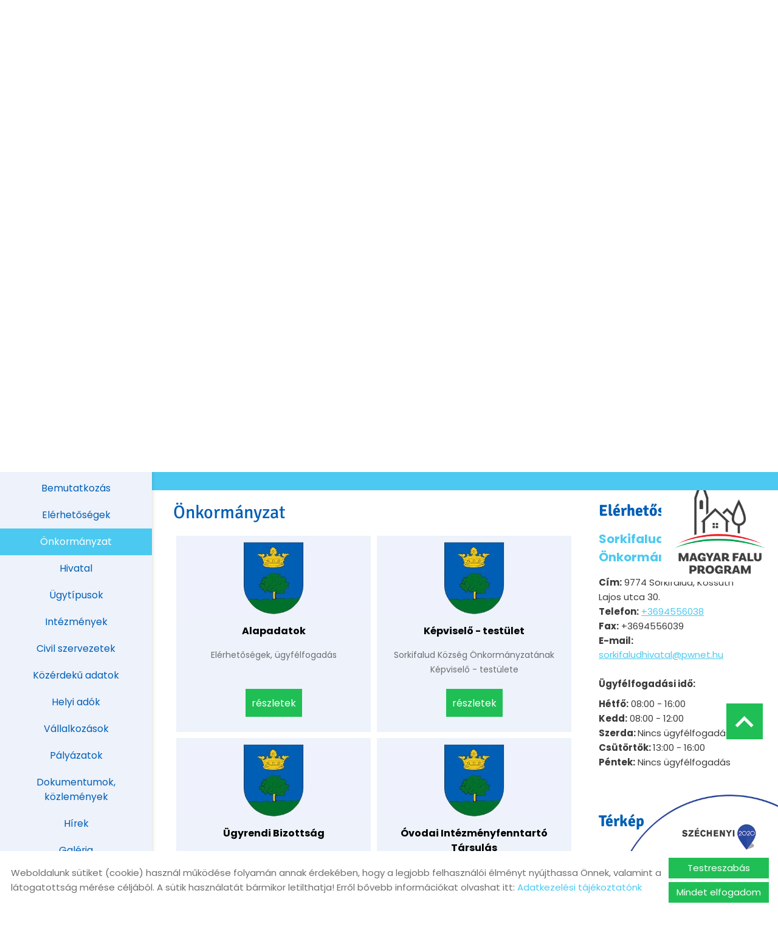

--- FILE ---
content_type: text/html; charset=UTF-8
request_url: https://sorkifalud.hu/hu/onkormanyzat/
body_size: 10352
content:
<!DOCTYPE html PUBLIC "-//W3C//DTD XHTML 1.0 Transitional//EN" "http://www.w3.org/TR/xhtml1/DTD/xhtml1-transitional.dtd">
<html xmlns="http://www.w3.org/1999/xhtml" xml:lang="hu" lang="hu" class="menu_side menu_left  show_akadalymentes2">
<head>
<script>
    window.dataLayer = window.dataLayer || [];
    function gtag(){dataLayer.push(arguments);}

    gtag('consent', 'default', {
        'ad_user_data': 'denied',
        'ad_personalization': 'denied',
        'ad_storage': 'denied',
        'analytics_storage': 'denied',
        'functionality_storage': 'denied',
        'personalization_storage': 'denied',
        'security_storage': 'granted',
        'wait_for_update': 500,
    });
</script>

<!-- Global site tag (gtag.js) - Google Analytics -->
<script async src="https://www.googletagmanager.com/gtag/js?id=UA-80116843-1"></script>
<script>
    gtag('js', new Date());
    gtag('config', 'UA-80116843-1');
</script>


<meta http-equiv="X-UA-Compatible" content="IE=edge" />
<meta http-equiv="content-type" content="text/html; charset=utf-8" />
<meta http-equiv="content-language" content="hu" />
<meta http-equiv="expires" content="0" />
<meta http-equiv="X-UA-Compatible" content="IE=EmulateIE7" />
<meta name="robots" content="index,follow" />
<meta name="language" content="hu" />
<meta name="page-topic" content="all, alle" />
<meta name="distribution" content="global" />
<meta name="revisit-after" content="5 days" />
<meta name="author" content="Webgenerator Kft. - www.webgenerator.hu" />
<meta name="copyright" content="Webgenerator - www.webgenerator.hu" />
<meta name="publisher" content="Webgenerator Kft. - www.webgenerator.hu" />
<link rel='shortcut icon' type='image/x-icon' href='//sorkifalud.hu/images/microsites/favicon/78977323673af7ad511ef.ico' />

<meta name="viewport" content="width=device-width, initial-scale=1.0, viewport-fit=cover">

<meta name="format-detection" content="telephone=no">
<meta name="apple-mobile-web-app-capable" content="yes">
<meta name="apple-touch-fullscreen" content="yes">

<title>Önkormányzat - Sorkifalud Község weboldala</title>
<meta name="description" content="A községben kb. 700-an élünk Szombathelytől 18 km-re. A falu a Sorok patak völgyében helyezkedik el, végleges nevét 1939-ben Dömötöri, Szentléránt, Sorkikisfalud, Taródháza egyesülése után kapta.
Településünk a 86-87-8-as számú főutak által alkotott háromszög közepén, a Szombathely-Nagykanizsa vasútvonal mentén található. A munkavállalók többsége a jó vonat és buszközlekedésnek is köszönhetően Szombathelyen vállal munkát." />

<meta name="DC.Title" content="Önkormányzat - Sorkifalud Község weboldala">
<meta name="DC.Description" content="A községben kb. 700-an élünk Szombathelytől 18 km-re. A falu a Sorok patak völgyében helyezkedik el, végleges nevét 1939-ben Dömötöri, Szentléránt, Sorkikisfalud, Taródháza egyesülése után kapta.
Településünk a 86-87-8-as számú főutak által alkotott háromszög közepén, a Szombathely-Nagykanizsa vasútvonal mentén található. A munkavállalók többsége a jó vonat és buszközlekedésnek is köszönhetően Szombathelyen vállal munkát.">
<meta name="DC.Publisher" content="Webgenerator Kft. - www.webgenerator.hu">
<meta name="DC.Language" content="hu">

<meta property="og:url" content="https://sorkifalud.hu/hu/onkormanyzat/"/>
<meta property="og:title" content=""/>
<meta property="og:description" content="A községben kb. 700-an élünk Szombathelytől 18 km-re. A falu a Sorok patak völgyében helyezkedik el, végleges nevét 1939-ben Dömötöri, Szentléránt, Sorkikisfalud, Taródháza egyesülése után kapta.
Településünk a 86-87-8-as számú főutak által alkotott háromszög közepén, a Szombathely-Nagykanizsa vasútvonal mentén található. A munkavállalók többsége a jó vonat és buszközlekedésnek is köszönhetően Szombathelyen vállal munkát."/>

<script type="text/javascript">
    var _lang = 'hu';
    var _show_page_search = true;    
    var _show_page_search_error_1 = 'Legalább 3 karaktert meg kell adni a kereséshez!';    
</script>
<script type="text/javascript">
	var menuFixed = false;
    var menuFixedMobile = false;

	
    
    var menuOverlay = false;

    
    var module_landing = false;

    
	var allowLangs = false;

	
    var enableScrollContent = false;

        enableScrollContent = true;
    
    var colors = [];

        colors["0"] = "";
        colors["1"] = "";
        colors["2"] = "";
    
    var details = false;

        details = true;
    
    var swiper_speed = "1000";
    var swiper_autoplay = "5000";
    var swiper_effect = "fade";
</script>

<style>
body {
    --separation-height: 20px;
    --map-height: 400px;
    --form-maxwidth: 100%;
    --menu-text-transform: none;
    --menu-down-text-transform: capitalize;
    --title-dividers-size: 50px;
    --title-dividers-margintop: 0px;
    --headerimage-box-width: 900px;
    --headerimage-box-inside-width: 900px;
    --headerimage-minheight: 600px;
    --headerimage-inside-minheight: 600px;
    --button-text-transform: lowercase;
    --tooltip-maxwidth: 400px;
    --cats-cols-count: 4;    
    --cats-cols-maxcount: 3;
    --cats-cols-maxcount2: 2;
    --subcats-cols-count: 4;
    --subcats-cols-maxcount: 3;
    --subcats-cols-maxcount2: 2;
}
</style>


<script>
    var GLOBAL_SETTINGS = {
        recaptcha_site_key: '6Lf09TMUAAAAAKtmNN9ert7R41EGivrklBPKuw_h'
    }
    var GLOBAL_MESSAGES = {
        global_error: 'Hiba',
        global_system_message: 'Rendszerüzenet',
        orders_empty_amount: 'Nem adott meg mennyiséget!',
        orders_to_basket_failed: 'A tétel kosárba helyezése sikertelen volt!',
        orders_to_basket_success: 'A tétel sikeresen a kosárba került!',
        orders_go_to_basket: 'Ugrás a kosárhoz',
        orders_continue_shopping: 'Vásárlás folytatása',
        orders_basket_delete_confirm: 'Biztosan törölni szeretné a tételt?',
        orders_basket_delete_confirm_yes: 'Igen, törlöm!',
        orders_basket_delete_cancel: 'Mégse',
    }                
</script>

<link href="/styles.css?v=2.2.2.1191" rel="stylesheet" type="text/css" media="screen, print" />
<link href="/styles_print.css?v=2.2.2.1191" rel="stylesheet" type="text/css" media="print" />
<script language="javascript" type="text/javascript" src="/default.js?v=2.2.2.1191"></script>


<link href="/css/microsites/11112902/template_colors.css?1750144593" rel="stylesheet" type="text/css" media="screen, print" />


<style type="text/css">
/* fira-sans-regular - latin-ext_latin */
@font-face {
    font-family: 'Fira Sans';
    font-style: normal;
    font-weight: 400;
    src: url('/microsites_fonts/fira-sans-v16-latin-ext_latin/fira-sans-v16-latin-ext_latin-regular.eot'); /* IE9 Compat Modes */
    src: local(''),
    url('/microsites_fonts/fira-sans-v16-latin-ext_latin/fira-sans-v16-latin-ext_latin-regular.eot?#iefix') format('embedded-opentype'), /* IE6-IE8 */
    url('/microsites_fonts/fira-sans-v16-latin-ext_latin/fira-sans-v16-latin-ext_latin-regular.woff2') format('woff2'), /* Super Modern Browsers */
    url('/microsites_fonts/fira-sans-v16-latin-ext_latin/fira-sans-v16-latin-ext_latin-regular.woff') format('woff'), /* Modern Browsers */
    url('/microsites_fonts/fira-sans-v16-latin-ext_latin/fira-sans-v16-latin-ext_latin-regular.ttf') format('truetype'), /* Safari, Android, iOS */
    url('/microsites_fonts/fira-sans-v16-latin-ext_latin/fira-sans-v16-latin-ext_latin-regular.svg#FiraSans') format('svg'); /* Legacy iOS */
}
/* fira-sans-700 - latin-ext_latin */
@font-face {
    font-family: 'Fira Sans';
    font-style: normal;
    font-weight: 700;
    src: url('/microsites_fonts/fira-sans-v16-latin-ext_latin/fira-sans-v16-latin-ext_latin-700.eot'); /* IE9 Compat Modes */
    src: local(''),
    url('/microsites_fonts/fira-sans-v16-latin-ext_latin/fira-sans-v16-latin-ext_latin-700.eot?#iefix') format('embedded-opentype'), /* IE6-IE8 */
    url('/microsites_fonts/fira-sans-v16-latin-ext_latin/fira-sans-v16-latin-ext_latin-700.woff2') format('woff2'), /* Super Modern Browsers */
    url('/microsites_fonts/fira-sans-v16-latin-ext_latin/fira-sans-v16-latin-ext_latin-700.woff') format('woff'), /* Modern Browsers */
    url('/microsites_fonts/fira-sans-v16-latin-ext_latin/fira-sans-v16-latin-ext_latin-700.ttf') format('truetype'), /* Safari, Android, iOS */
    url('/microsites_fonts/fira-sans-v16-latin-ext_latin/fira-sans-v16-latin-ext_latin-700.svg#FiraSans') format('svg'); /* Legacy iOS */
}

/* poppins-regular - latin-ext_latin */
@font-face {
    font-family: 'Poppins';
    font-style: normal;
    font-weight: 400;
    src: url('/microsites_fonts/poppins-v20-latin-ext_latin/poppins-v20-latin-ext_latin-regular.eot'); /* IE9 Compat Modes */
    src: local(''),
    url('/microsites_fonts/poppins-v20-latin-ext_latin/poppins-v20-latin-ext_latin-regular.eot?#iefix') format('embedded-opentype'), /* IE6-IE8 */
    url('/microsites_fonts/poppins-v20-latin-ext_latin/poppins-v20-latin-ext_latin-regular.woff2') format('woff2'), /* Super Modern Browsers */
    url('/microsites_fonts/poppins-v20-latin-ext_latin/poppins-v20-latin-ext_latin-regular.woff') format('woff'), /* Modern Browsers */
    url('/microsites_fonts/poppins-v20-latin-ext_latin/poppins-v20-latin-ext_latin-regular.ttf') format('truetype'), /* Safari, Android, iOS */
    url('/microsites_fonts/poppins-v20-latin-ext_latin/poppins-v20-latin-ext_latin-regular.svg#Poppins') format('svg'); /* Legacy iOS */
}
/* poppins-700 - latin-ext_latin */
@font-face {
    font-family: 'Poppins';
    font-style: normal;
    font-weight: 700;
    src: url('/microsites_fonts/poppins-v20-latin-ext_latin/poppins-v20-latin-ext_latin-700.eot'); /* IE9 Compat Modes */
    src: local(''),
    url('/microsites_fonts/poppins-v20-latin-ext_latin/poppins-v20-latin-ext_latin-700.eot?#iefix') format('embedded-opentype'), /* IE6-IE8 */
    url('/microsites_fonts/poppins-v20-latin-ext_latin/poppins-v20-latin-ext_latin-700.woff2') format('woff2'), /* Super Modern Browsers */
    url('/microsites_fonts/poppins-v20-latin-ext_latin/poppins-v20-latin-ext_latin-700.woff') format('woff'), /* Modern Browsers */
    url('/microsites_fonts/poppins-v20-latin-ext_latin/poppins-v20-latin-ext_latin-700.ttf') format('truetype'), /* Safari, Android, iOS */
    url('/microsites_fonts/poppins-v20-latin-ext_latin/poppins-v20-latin-ext_latin-700.svg#Poppins') format('svg'); /* Legacy iOS */
}

/* signika-regular - latin-ext_latin */
@font-face {
    font-family: 'Signika';
    font-style: normal;
    font-weight: 400;
    src: url('/microsites_fonts/signika-v20-latin-ext_latin/signika-v20-latin-ext_latin-regular.eot'); /* IE9 Compat Modes */
    src: local(''),
    url('/microsites_fonts/signika-v20-latin-ext_latin/signika-v20-latin-ext_latin-regular.eot?#iefix') format('embedded-opentype'), /* IE6-IE8 */
    url('/microsites_fonts/signika-v20-latin-ext_latin/signika-v20-latin-ext_latin-regular.woff2') format('woff2'), /* Super Modern Browsers */
    url('/microsites_fonts/signika-v20-latin-ext_latin/signika-v20-latin-ext_latin-regular.woff') format('woff'), /* Modern Browsers */
    url('/microsites_fonts/signika-v20-latin-ext_latin/signika-v20-latin-ext_latin-regular.ttf') format('truetype'), /* Safari, Android, iOS */
    url('/microsites_fonts/signika-v20-latin-ext_latin/signika-v20-latin-ext_latin-regular.svg#Signika') format('svg'); /* Legacy iOS */
}
/* signika-700 - latin-ext_latin */
@font-face {
    font-family: 'Signika';
    font-style: normal;
    font-weight: 700;
    src: url('/microsites_fonts/signika-v20-latin-ext_latin/signika-v20-latin-ext_latin-700.eot'); /* IE9 Compat Modes */
    src: local(''),
    url('/microsites_fonts/signika-v20-latin-ext_latin/signika-v20-latin-ext_latin-700.eot?#iefix') format('embedded-opentype'), /* IE6-IE8 */
    url('/microsites_fonts/signika-v20-latin-ext_latin/signika-v20-latin-ext_latin-700.woff2') format('woff2'), /* Super Modern Browsers */
    url('/microsites_fonts/signika-v20-latin-ext_latin/signika-v20-latin-ext_latin-700.woff') format('woff'), /* Modern Browsers */
    url('/microsites_fonts/signika-v20-latin-ext_latin/signika-v20-latin-ext_latin-700.ttf') format('truetype'), /* Safari, Android, iOS */
    url('/microsites_fonts/signika-v20-latin-ext_latin/signika-v20-latin-ext_latin-700.svg#Signika') format('svg'); /* Legacy iOS */
}

/* archivo-black-regular - latin-ext_latin */
@font-face {
    font-family: 'Archivo Black';
    font-style: normal;
    font-weight: 400;
    src: url('/microsites_fonts/archivo-black-v17-latin-ext_latin/archivo-black-v17-latin-ext_latin-regular.eot'); /* IE9 Compat Modes */
    src: local(''),
    url('/microsites_fonts/archivo-black-v17-latin-ext_latin/archivo-black-v17-latin-ext_latin-regular.eot?#iefix') format('embedded-opentype'), /* IE6-IE8 */
    url('/microsites_fonts/archivo-black-v17-latin-ext_latin/archivo-black-v17-latin-ext_latin-regular.woff2') format('woff2'), /* Super Modern Browsers */
    url('/microsites_fonts/archivo-black-v17-latin-ext_latin/archivo-black-v17-latin-ext_latin-regular.woff') format('woff'), /* Modern Browsers */
    url('/microsites_fonts/archivo-black-v17-latin-ext_latin/archivo-black-v17-latin-ext_latin-regular.ttf') format('truetype'), /* Safari, Android, iOS */
    url('/microsites_fonts/archivo-black-v17-latin-ext_latin/archivo-black-v17-latin-ext_latin-regular.svg#ArchivoBlack') format('svg'); /* Legacy iOS */
}


</style>





<!-- Logó pozíciója és helye -->
    
    
	
	
    

</head>
<body id="show_akadalymentes2" class="gallery_matrix details swap_sides fullwidth sep_horizontal ">
    

	
    <div id="container-outside">
        <div id="container-bg">        	
                        <div id="container">
                <div id="container-left">
                    <span class="menu_mobile icon2-menu"></span>
                    <div class="menu_container_inside">    <div class="menu_container" id="menu">
        <div class="menu_container_inner_container">
            

            <div class="menu_container_inner menu_align_center">
<span class="menu_item  "><a href="/hu/bemutatkozas/" class="menu_item_inner">Bemutatkozás</a></span><span class="sep"></span><span class="menu_item  "><a href="/hu/elerhetosegek/" class="menu_item_inner">Elérhetőségek</a></span><span class="sep"></span><span class="menu_item  current"><a href="/hu/onkormanyzat/" class="menu_item_inner">Önkormányzat</a></span><span class="sep"></span><span class="menu_item  "><a href="/hu/hivatal/" class="menu_item_inner">Hivatal</a></span><span class="sep"></span><span class="menu_item  "><a href="/hu/ugytipusok/" class="menu_item_inner">Ügytípusok</a></span><span class="sep"></span><span class="menu_item  "><a href="/hu/intezmenyek/" class="menu_item_inner">Intézmények</a></span><span class="sep"></span><span class="menu_item  "><a href="/hu/civil-szervezetek/" class="menu_item_inner">Civil szervezetek</a></span><span class="sep"></span><span class="menu_item  "><a href="/hu/kozerdeku-adatok/" class="menu_item_inner">Közérdekű adatok</a></span><span class="sep"></span><span class="menu_item  "><a href="/hu/helyi-adok/" class="menu_item_inner">Helyi adók</a></span><span class="sep"></span><span class="menu_item  "><a href="/hu/vallalkozasok/" class="menu_item_inner">Vállalkozások</a></span><span class="sep"></span><span class="menu_item  "><a href="/hu/palyazatok/" class="menu_item_inner">Pályázatok</a></span><span class="sep"></span><span class="menu_item  "><a href="/hu/dokumentumok-kozlemenyek/" class="menu_item_inner">Dokumentumok, közlemények</a></span><span class="sep"></span><span class="menu_item  "><a href="/hu/hirek/" class="menu_item_inner">Hírek</a></span><span class="sep"></span><span class="menu_item  "><a href="/hu/galeria/" class="menu_item_inner">Galéria</a></span><span class="sep"></span><span class="menu_item  "><a href="/hu/valasztasi-informaciok/" class="menu_item_inner">Választási információk</a></span><span class="sep"></span><span class="menu_item  "><a href="/hu/panaszbejelentes/" target="_blank" class="menu_item_inner">Panaszbejelentés</a></span><span class="sep"></span><span class="menu_item  "><a href="/hu/kozadatkereso/" target="_blank" class="menu_item_inner">Közadatkereső</a></span><span class="sep"></span><span class="menu_item  "><a href="/hu/onkormanyzati-rendeletek/" target="_blank" class="menu_item_inner">Önkormányzati rendeletek</a></span><span class="sep"></span>
            </div>
        </div>
    </div>

    </div>
                </div>
                <script type="text/javascript">
                    $(function() {
                        $('.menu_mobile').bind('click', function() {
                            $('#container-left').toggleClass('open');
                        });
                    });
                </script>
                <div id="container-inside">
                    <header>
                    <div id="header" class="logo_order_center">
        <div id="logo">
                <a href="/hu/" aria-hidden="true" tabindex="-1" aria-label="Főoldal" class="flex_order"><img src="/images/microsites/logo/650x548/a75bc721.png" alt="" title="" border="0" width="auto" style="max-height: 80px;" /></a>
                        <h1 style="margin: 0; padding: 0; flex: 1; display: inline-block;">
            <a href="/hu/" aria-label="Főoldal" class="logo_txt">
                                <strong>Sorkifalud Község Önkormányzata</strong><br />
                                                Üdvözöljük weboldalunkon!
                            </a>
        </h1>
            
    </div>
    </div>
                    <div class="overlay_container">
        <div class="swiper-container swiper_header relative headerimage_center">
        <div class="swiper-wrapper">
    
                            <div class="swiper_pause show" tabindex="0">II</div>
            <div class="swiper_play" tabindex="0">&#9658;</div>
                            <div aria-hidden="true" class="swiper-slide slide_main img" id="img1" style="display: block; background: url(/images/microsites/4000x1600/59e8ca98.jpg) no-repeat center center; background-size: cover;">
                <div class="headerimage_cover_bgcolor"></div>

                            <img src="/gfx/onepagev2/gfx_op_1/4000x1600.png" alt="" border="0" width="100%" id="img1" class="img img_normal" />
            
                
                <div class="swiper_logo " style="display: none;">
                    <div class="swiper_logo_inner">
                                                    <div class="main_text_container_all">
                            <div id="main_text0" class="main_text_container">
                                        </div>
                        </div>
                    </div>
                </div>
            </div>
                    <div aria-hidden="true" class="swiper-slide slide_main img" id="img2" style="display: block; background: url(/images/microsites/4000x1600/14428807.jpg) no-repeat center center; background-size: cover;">
                <div class="headerimage_cover_bgcolor"></div>

                            <img src="/gfx/onepagev2/gfx_op_1/4000x1600.png" alt="" border="0" width="100%" id="img1" class="img img_normal" />
            
                
                <div class="swiper_logo " style="display: none;">
                    <div class="swiper_logo_inner">
                                                    <div class="main_text_container_all">
                            <div id="main_text1" class="main_text_container">
                                        </div>
                        </div>
                    </div>
                </div>
            </div>
                    <div aria-hidden="true" class="swiper-slide slide_main img" id="img3" style="display: block; background: url(/images/microsites/4000x1600/6e257270.jpg) no-repeat center center; background-size: cover;">
                <div class="headerimage_cover_bgcolor"></div>

                            <img src="/gfx/onepagev2/gfx_op_1/4000x1600.png" alt="" border="0" width="100%" id="img1" class="img img_normal" />
            
                
                <div class="swiper_logo " style="display: none;">
                    <div class="swiper_logo_inner">
                                                    <div class="main_text_container_all">
                            <div id="main_text2" class="main_text_container">
                                        </div>
                        </div>
                    </div>
                </div>
            </div>
                        </div>
        </div>
</div>                    </header>

                    <main id="main">
                        <div id="data" data-url="main-data" style="padding-bottom: 100px;">
                            <div class="content details">
        <div class="list_items_container lista mobile_hide">
        <div class="list_items">
                            
            <h2 class="title">Elérhetőségek</h2>

            <h3>Sorkifalud Község Önkormányzata</h3>
                

            <div class="contact">    
                <div class="html mt10"><div class="params_item"><strong>Cím:</strong> 9774 Sorkifalud, Kossuth Lajos utca 30.<br />
<strong>Telefon:</strong> <a href="tel:+3694556038">+3694556038</a>&nbsp;<br />
<strong>Fax:</strong> +3694556039<br />
<strong>E-mail:</strong> <a href="mailto:sorkifaludhivatal@pwnet.hu">sorkifaludhivatal@pwnet.hu</a></div>

<p><br />
    <strong>Ügyfélfogadási idő:</strong></p>

<p><strong>Hétfő:</strong> 08:00 - 16:00<br />
    <strong>Kedd:</strong> 08:00 - 12:00<br />
    <strong>Szerda: </strong>Nincs ügyfélfogadás<br />
    <strong>Csütörtök: </strong>13:00 - 16:00<br />
    <strong>Péntek:</strong> Nincs ügyfélfogadás</p>

<p>&nbsp;</p>
</div>
            </div>



            <div id="map-inside" class="mt30 mb10">
                <h2>Térkép</h2>
        
                <div class="iframe_container">
        <div class="btn_routing"><a href="https://maps.google.com?daddr=Magyarország, 9774 Sorkifalud, Kossuth Lajos utca 30." class="btn tcenter" target="_blank">Útvonaltervezés</a></div>
    <iframe width="100%" height="100%" title="Google Maps" src="https://maps.google.com/maps?width=100%&amp;height=600&amp;hl=en&amp;q=Magyarország, 9774 Sorkifalud, Kossuth Lajos utca 30.&amp;ie=UTF8&amp;t=&amp;z=14&amp;iwloc=B&amp;output=embed" frameborder="0" scrolling="no" marginheight="0" marginwidth="0" style="margin-top: 0; border: none; height: 400px;"></iframe>
    </div>            </div>
        </div><br /><br />

        <script type="text/javascript">
        $(document).ready(function() {
            $('.btn_opentime, .btn_moreinfo').bind('keydown', function(e) {
                if (e.keyCode == 13) {
                    $(this).trigger('click');
                    e.preventDefault();
                }
            });

            $('.btn_opentime').bind('click', function() {
                swal({
                    title: 'Nyitvatartás',
                    html: '',
                    confirmButtonText: 'Bezár'
                });
            });

            $('.btn_moreinfo').bind('click', function() {
                swal({
                    title: '',
                    html: '',
                    confirmButtonText: 'Bezár'
                });
            });
        });
        </script>
    </div>    
    <div class="details_item">
        <h1>Önkormányzat</h1>     



        
        
        <div id="index-dynamics-781" class="index-dynamics-din3 list_inside mt20">
                            <div class="main_list_outer box_25">
            <div class="main_list_container dfcolumn">
                    
                    
                    <div class="main_list_item dfcolumn wauto mb15">
                
                <a href="/hu/onkormanyzat/alapadatok/" tabindex="-1" aria-hidden="true" class="border_img border_angular">
                                                <img src="/thumbs/8/f/7/8f7a33a1_I2ltYWdlcyNkeW5hbWljX2xpc3RzX29uZXBhZ2UjOCNmIzcjfGR5bmFtaWNfbGlzdHN8Mjg0NHx8MHwxMTkxfDhmN2EzM2ExLmpwZw==_500x200.webp" alt="Alapadatok" title="Alapadatok" />

                                </a>
            </div>
                        <div class="main_list_item dfcolumn wauto pt0">
                    <div class="title title_none title_center"><a href="/hu/onkormanyzat/alapadatok/" class="title">Alapadatok</a></div>

        
                            <p class="lead iscroller_vertical lead_center">
                                    <span>Elérhetőségek, ügyfélfogadás</span>
                                </p>
        
                                                        
                        
                    <div class="list_bottom">
                                <div class="list_basket f1 aicenter jccenter">
                                        <div class="list_button button_center">
                                <a href="/hu/onkormanyzat/alapadatok/" tabindex="-1" aria-hidden="true" class="btn mt0">Részletek</a>
                            </div>
            
                                                </div>
                            </div>
                </div>
            </div>
        </div>
                        <div class="main_list_outer box_25">
            <div class="main_list_container dfcolumn">
                    
                    
                    <div class="main_list_item dfcolumn wauto mb15">
                
                <a href="/hu/onkormanyzat/kepviselo-testulet/" tabindex="-1" aria-hidden="true" class="border_img border_angular">
                                                <img src="/thumbs/1/0/9/109225ba_I2ltYWdlcyNkeW5hbWljX2xpc3RzX29uZXBhZ2UjMSMwIzkjfGR5bmFtaWNfbGlzdHN8Mjg0NXx8MHwxMTkxfDEwOTIyNWJhLmpwZw==_500x200.webp" alt="Képviselő - testület" title="Képviselő - testület" />

                                </a>
            </div>
                        <div class="main_list_item dfcolumn wauto pt0">
                    <div class="title title_none title_center"><a href="/hu/onkormanyzat/kepviselo-testulet/" class="title">Képviselő - testület</a></div>

        
                            <p class="lead iscroller_vertical lead_center">
                                    <span>Sorkifalud Község Önkormányzatának Képviselő - testülete</span>
                                </p>
        
                                                        
                        
                    <div class="list_bottom">
                                <div class="list_basket f1 aicenter jccenter">
                                        <div class="list_button button_center">
                                <a href="/hu/onkormanyzat/kepviselo-testulet/" tabindex="-1" aria-hidden="true" class="btn mt0">Részletek</a>
                            </div>
            
                                                </div>
                            </div>
                </div>
            </div>
        </div>
                        <div class="main_list_outer box_25">
            <div class="main_list_container dfcolumn">
                    
                    
                    <div class="main_list_item dfcolumn wauto mb15">
                
                <a href="/hu/onkormanyzat/ugyrendi-bizottsag/" tabindex="-1" aria-hidden="true" class="border_img border_angular">
                                                <img src="/thumbs/9/6/f/96f299ff_I2ltYWdlcyNkeW5hbWljX2xpc3RzX29uZXBhZ2UjOSM2I2YjfGR5bmFtaWNfbGlzdHN8Mjg0Nnx8MHwxMTkxfDk2ZjI5OWZmLmpwZw==_500x200.webp" alt="Ügyrendi Bizottság" title="Ügyrendi Bizottság" />

                                </a>
            </div>
                        <div class="main_list_item dfcolumn wauto pt0">
                    <div class="title title_none title_center"><a href="/hu/onkormanyzat/ugyrendi-bizottsag/" class="title">Ügyrendi Bizottság</a></div>

        
                            <p class="lead iscroller_vertical lead_center">
                                    <span> Ügyrendi Bizottság</span>
                                </p>
        
                                                        
                        
                    <div class="list_bottom">
                                <div class="list_basket f1 aicenter jccenter">
                                        <div class="list_button button_center">
                                <a href="/hu/onkormanyzat/ugyrendi-bizottsag/" tabindex="-1" aria-hidden="true" class="btn mt0">Részletek</a>
                            </div>
            
                                                </div>
                            </div>
                </div>
            </div>
        </div>
                        <div class="main_list_outer box_25">
            <div class="main_list_container dfcolumn">
                    
                    
                    <div class="main_list_item dfcolumn wauto mb15">
                
                <a href="/hu/onkormanyzat/ovodai-intezmenyfenntarto-tarsulas/" tabindex="-1" aria-hidden="true" class="border_img border_angular">
                                                <img src="/thumbs/9/9/d/99d1df01_I2ltYWdlcyNkeW5hbWljX2xpc3RzX29uZXBhZ2UjOSM5I2QjfGR5bmFtaWNfbGlzdHN8Mjg0OHx8MHwxMTkxfDk5ZDFkZjAxLmpwZw==_500x200.webp" alt="Óvodai Intézményfenntartó Társulás" title="Óvodai Intézményfenntartó Társulás" />

                                </a>
            </div>
                        <div class="main_list_item dfcolumn wauto pt0">
                    <div class="title title_none title_center"><a href="/hu/onkormanyzat/ovodai-intezmenyfenntarto-tarsulas/" class="title">Óvodai Intézményfenntartó Társulás</a></div>

        
                            <p class="lead iscroller_vertical lead_center">
                                    <span>Sorkifalud, Gyanógeregye és Nemeskolta települések Óvodai Intézményfenntartó Társulása</span>
                                </p>
        
                                                        
                        
                    <div class="list_bottom">
                                <div class="list_basket f1 aicenter jccenter">
                                        <div class="list_button button_center">
                                <a href="/hu/onkormanyzat/ovodai-intezmenyfenntarto-tarsulas/" tabindex="-1" aria-hidden="true" class="btn mt0">Részletek</a>
                            </div>
            
                                                </div>
                            </div>
                </div>
            </div>
        </div>
            </div>

        

        

        
        <br /><a href="javascript:history.back();" class="back btn">Vissza az előző oldalra!</a>

        <br /><br />
    </div>
</div>

                        </div>
                    </main>


                    <footer>
                        <div id="footer" style="padding-bottom: 100px;">
	<div class="footer_item footer_copy">&copy; 2026 - Minden jog fenntartva</div>

	<div class="footer_item footer_menu">
		<a href="/hu/oldal-informaciok/">Oldal információk</a>
		<a href="/hu/adatkezelesi-tajekoztato/">Adatkezelési tájékoztató</a>
								<a href="/hu/impresszum/">Impresszum</a>
		<a class="cookieinfo-custom-footer pointer" tabindex="0">Sütik kezelése</a>
			<a href="/hu/letoltesek/akadalymentes/9/">Akadálymentesítési nyilatkozat</a>
		</div>
</div>                    </footer>

                    <style type="text/css">
    div.scroll_top {
        z-index: 900000 !important;
        bottom: 280px;
    }
</style>

<div class="logo_szechenyi pos_br">
    <div data-id="br" class="szechenyi_open"></div>
    <div class="logo_szechenyi_inner">
        <a href="https://sorkifalud.hu/hu/palyazatok/" tabindex="-1">
            <img src="/images/microsites_logos/logo_szechenyi/14403246986538dd459bd29.png" alt="További információk" border="0" />
        </a>
        <div data-id="br" class="szechenyi_close"></div>
    </div>
</div>
<div class="logo_szechenyi pos_tr">
    <div data-id="tr" class="szechenyi_open"></div>
    <div class="logo_szechenyi_inner">
        <a href="https://sorkifalud.hu/hu/palyazatok/" tabindex="-1">
            <img src="/images/microsites_logos/logo_szechenyi/163113483673316b1555aa.png" alt="További információk" border="0" />
        </a>
        <div data-id="tr" class="szechenyi_close"></div>
    </div>
</div>

<script type="text/javascript">
    function setCookie(key, value, expiry) {
        var expires = new Date();
        expires.setTime(expires.getTime() + (expiry * 24 * 60 * 60 * 1000));
        document.cookie = key + '=' + value + ';path=/;expires=' + expires.toUTCString();
    }
    function getCookie(key) {
        var keyValue = document.cookie.match('(^|;) ?' + key + '=([^;]*)(;|$)');
        return keyValue ? keyValue[2] : null;
    }
    function eraseCookie(key) {
        var keyValue = getCookie(key);
        setCookie(key, keyValue, '-1');
    }

    $(document).ready(function() {
        if ($(window).width() <= 800) {
            $('.szechenyi_close').bind('click', function () {
                $(this).parent().removeClass('show').hide().prev().show();
            });

            $('.szechenyi_open').bind('click', function () {
                $(this).hide().next().show().addClass('show');
            });

            $('.pos_tl .logo_szechenyi_inner').hide();
            $('.pos_tr .logo_szechenyi_inner').hide();
            $('.pos_bl .logo_szechenyi_inner').hide();
            $('.pos_br .logo_szechenyi_inner').hide();

        } else {
            if (!getCookie('hide_tl')) {
                $('.pos_tl .logo_szechenyi_inner').show().addClass('show');
                $('.pos_tl .szechenyi_open').hide();
            } else {
                $('.pos_tl .logo_szechenyi_inner').hide();
                $('.pos_tl .szechenyi_open').show();
            }
            if (!getCookie('hide_tr')) {
                $('.pos_tr .logo_szechenyi_inner').show().addClass('show');
                $('.pos_tr .szechenyi_open').hide();
            } else {
                $('.pos_tr .logo_szechenyi_inner').hide();
                $('.pos_tr .szechenyi_open').show();
            }
            if (!getCookie('hide_bl')) {
                $('.pos_bl .logo_szechenyi_inner').show().addClass('show');
                $('.pos_bl .szechenyi_open').hide();
            } else {
                $('.pos_bl .logo_szechenyi_inner').hide();
                $('.pos_bl .szechenyi_open').show();
            }
            if (!getCookie('hide_br')) {
                $('.pos_br .logo_szechenyi_inner').show().addClass('show');
                $('.pos_br .szechenyi_open').hide();
            } else {
                $('.pos_br .logo_szechenyi_inner').hide();
                $('.pos_br .szechenyi_open').show();
            }

            $('.szechenyi_close').bind('click', function () {
                $(this).parent().removeClass('show').hide().prev().show();
                setCookie('hide_' + $(this).data('id'), '1', '1');
            });

            $('.szechenyi_open').bind('click', function () {
                $(this).hide().next().show().addClass('show');
                eraseCookie('hide_' + $(this).data('id'));
            });
        }
    });
</script>                </div>

            </div>
        </div>    
    </div>

    <div class="scroll_top icon2-scroll-up" tabindex="0"></div>

</div>




<script type="text/javascript">
    function lgAddingTitle(that, fromTouch) {
        $('.lg-object.lg-image').attr('alt', $('a:nth-child('+(parseInt(fromTouch)+1)+') img', that).attr('alt'));
        $('.lg-object.lg-image').attr('title', $('a:nth-child('+(parseInt(fromTouch)+1)+') img', that).attr('title'));
    }

    $(function() {
        // tooltip settings
        $('.tooltip, .img-tooltip, .html img').tipsy({            
            gravity: 'n',

            className: 'tooltip_title_align_left'
            
        });

        var lgOptions = {
          getCaptionFromTitleOrAlt: true,
          hash: false
        };        

        // lightgallery
        var $lg = $('.lightgallery');

        $lg.lightGallery(lgOptions);

        $lg.on('onAfterSlide.lg',function(event, index, fromTouch, fromThumb) {
            lgAddingTitle(this, fromTouch);
        });

        var $lgHTML = $('.html');        

        var lgOptionsHTML = {selector: '.lg-gallery'};
        
        $.extend(lgOptionsHTML, lgOptions);

        $lgHTML.lightGallery(lgOptionsHTML);

        $lgHTML.on('onAfterSlide.lg',function(event, index, fromTouch, fromThumb) {
            lgAddingTitle(this, fromTouch);
        });
    });
</script>

    <div class="cookieinfo_outer">
    <div class="cookieinfo">
        <div class="cookie_buttons">
            <div class="cookieinfo-close js-cookieinfo-accept-all" tabindex="0">Mindet elfogadom</div>
            <div class="cookieinfo-custom" onkeydown="openCustomCookie(event);" tabindex="0">Testreszabás</div>
        </div>
        <span style="padding: 5px 0;">
            Weboldalunk sütiket (cookie) használ működése folyamán annak érdekében, hogy a legjobb felhasználói élményt nyújthassa Önnek, valamint a látogatottság mérése céljából. A sütik használatát bármikor letilthatja! Erről bővebb információkat olvashat itt:
            <a href="/hu/adatkezelesi-tajekoztato/" target="_blank" style="text-decoration: none; color: #000;">Adatkezelési tájékoztatónk</a>
        </span>
    </div>
</div>

<div class="popup_outer popup_cookie">
    <div class="popup_inner" style="width: 700px;">
        <div class="popup_header">
            <div class="popup_title">Cookie elfogadó</div>
        </div>
        <span class="popup_close" title="Bezár" tabindex="10">X</span>
        <div class="popup_content">
            <form name="form_cookie" method="post" action="/hu/cookie/accept/">
                <div class="cookies_outer">
                    <div class="cookie_opts">
                        <div id="cookie-opt1" class="cookie_item cookie_selected" tabindex="10">Funkció cookie</div>
                                                    <div id="cookie-opt2" class="cookie_item" tabindex="10">Statisztikai cookie</div>
                                                                    </div>
                    <div class="cookie_texts">
                        <div class="cookie_text_item cookie-opt1 cookie_item_show">
                            <div class="dflex aicenter mb20">
                                <h2>FUNKCIÓ COOKIE</h2>

                                <label class="checkbox disabled_checked">
                                    <input type="checkbox" name="cookie_function" id="cookie_function" value="1" checked disabled="disabled" />
                                    <span class="label-text multiline">Engedélyez</span>
                                </label>
                            </div>
                            <p>A weboldal működéséhez elengedhetetlen cookiek:<p>
                            <ul>
                                <li>PHPSESSID (munkamenet azonosító)</li>
                                <li>cookies_accepted (cookie beállítások mentése)</li>
                            </ul>
                        </div>
                                                <div class="cookie_text_item cookie-opt2">
                            <div class="dflex aicenter mb20">
                                <h2>STATISZTIKA COOKIE</h2>

                                <label class="checkbox" tabindex="10">
                                    <input type="checkbox" name="stat" id="cookie_stats" value="1" checked />
                                    <span class="label-text multiline">Engedélyez</span>
                                </label>
                            </div>
                            <p>A weboldalunkon a felhasználói élmény javítása érdekében méréseket végzünk és anonim adatokat gyűtjünk. Erre a feladatra a piacon bevált, általánosan elfogadott külső szolgáltatásokat használunk. Ezek a szolgáltatások cookie-kat rakhatnak le, erre ráhatásunk nincsen. További információ az adott szolgáltatások tájékoztató oldalán található:</p>

<ul>
    <li><a href="https://support.google.com/analytics/answer/6004245" tabindex="0" target="_blank">Google Analytics</a></li>
</ul>

                        </div>
                                                                    </div>
                </div>

                <div class="popup_cookie_buttons">
                                        <div class="button_ button_"><button class="btn js-cookieinfo-accept-function-only" type="button" tabindex="11">Csak a szükségeseket fogadom el</button></div>
                    <div class="button_ button_"><button class="btn js-cookieinfo-accept-all" type="button" tabindex="12">Összes engedélyezése</button></div>
                    <div class="button_ button_"><button class="btn" type="submit" tabindex="13" onFocus="this.tabIndex=9;" onBlur="this.tabIndex=12;">Beállítások mentése</button></div>
                </div>
            </form>
        </div>
    </div>
</div>

<script type="text/javascript">
    function cookiePopupClose() {
        $('.popup_cookie').removeClass('popup_show');
        $('html').removeClass('noscroll');
    }
    function showCookieCustom() {
        $('.popup_cookie').addClass('popup_show');
        $('html').addClass('noscroll');
        $('.popup_close').bind('click', function() {
            cookiePopupClose();
        });
        $('#cookie-opt1').focus();
    }

    function openCustomCookie(e) {
        if (e.keyCode == 13 || e.keyCode == 32) {
            showCookieCustom();
        }
    }

    $(function() {
        $('.cookieinfo-custom, .cookieinfo-custom-footer').bind('click', function() {
            showCookieCustom();
        });

        $(document).bind('keydown',function(e) {
            if(e.keyCode == 27) {
                cookiePopupClose();
            }
        });

        $('.popup_close').bind('keydown',function(e) {
            if (e.keyCode == 13 || e.keyCode == 32) {
                cookiePopupClose();
            }
        });

        $('.js-cookieinfo-accept-all').bind('keydown', function(e) {
            if (e.keyCode == 13 || e.keyCode == 32) {
                e.preventDefault();
                window.location="/"+_lang+"/cookie/accept/all/";
            }
        });

        $('.js-cookieinfo-accept-all').bind('click', function(e) {
            e.preventDefault();
            window.location="/"+_lang+"/cookie/accept/all/";
        });

        $('.js-cookieinfo-accept-function-only').bind('click', function(e) {
            e.preventDefault();

            $('#cookie_stats').prop('checked', false);
            $('#cookie_marketing').prop('checked', false);

            $('form[name="form_cookie"]').submit();
        });

        $('#cookie_stats, #cookie_marketing').parent().bind('keydown', function(e) {
            if (e.keyCode == 13 || e.keyCode == 32) {
                $(this).toggleClass('checked');
                if ($('input[type="checkbox"]', this).is(':checked')) {
                     $('input[type="checkbox"]', this).prop('checked', false);
                } else {
                    $('input[type="checkbox"]', this).prop('checked', true);
                }
            }
        });

        $('.cookie_item').bind('keydown', function(e) {
           if (e.keyCode == 13 || e.keyCode == 32) {
               $(this).trigger('click');
           }
        });

        $('.cookie_item').bind('click', function() {
            $('.cookie_item').removeClass('cookie_selected');
            $(this).addClass('cookie_selected');
            $('.cookie_text_item').removeClass('cookie_item_show');
            $('.cookie_text_item.'+$(this).attr('id')).addClass('cookie_item_show');
        });
    });
</script>


<script type="text/javascript">
    $(document).ready(function() {
        setTimeout(function() {
            $('.icon_basket').bind('click', function () {
                $('.layer_basket').toggleClass('open');
            });
        }, 400);
    });
</script>
<a href='/hu/' title="Sorkifalud Község Önkormányzata - Magyar" class="languagechooser">Sorkifalud Község Önkormányzata - Magyar</a></body>
</html>

--- FILE ---
content_type: text/css
request_url: https://sorkifalud.hu/css/microsites/11112902/template_colors.css?1750144593
body_size: 9472
content:
/*
** Animation
**/
html body * {
	-webkit-transition: all 0.3s ease;
  	-moz-transition: all 0.3s ease;
  	-o-transition: all 0.3s ease;
  	transition: all 0.3s ease;
}

/*
** content - Weboldal hatterszine
**/
html,
body,
#container-outside {
		background-color: #fff;
	}

/*
** tartalom hatterszine (aloldal)
**/
body div.details {
        background-color: #fff !important;
       
}

/*
** oldalso oszlop szinei
**/
div.list_items_container,
div.list_items_container * {
        color: #3a3a3a;
    }
div.list_items_container a,
div.list_items_container a:hover,
div.list_items_container a *,
div.list_items_container a:hover * {
        color: #4cc9f0;
    }

/*
** headers (h1, h2, h3, ...)
**/
div.details_item h1 {
        color: #005eb5 !important;
            font-family: "Signika" !important;
            font-size: 30px !important;
    }
div.content.details div.details_item h2,
div.content.details div.details_item h3 {
        color: #4cc9f0 !important;
            font-family: "Poppins" !important;
            font-size: 22px !important;
       
}
#container div.content.details .mobile_filter h2,
div.content.details div.list_items_container h2 {
        color: #005eb5 !important;
            font-family: "Signika" !important;
            font-size: 26px !important;
       
}
div.content.details div.list_items_container h3 {
        color: #4cc9f0 !important;
            font-family: "Poppins" !important;
            font-size: 20px !important;
       
}

/*
** scrollbar - content
**/
body .iScrollHorizontalScrollbar .iScrollIndicator,
body .iScrollVerticalScrollbar .iScrollIndicator {
        background: none !important;
    background-color: #fff !important;
        
        border-width: 1px !important;
            border-color: #000 !important;
            border-radius: 0px !important;
    }
body .iScrollHorizontalScrollbar {
        height: calc(10px + 1px + 1px) !important;
    }
body .iScrollVerticalScrollbar {
        width: calc(10px + 1px + 1px) !important;
    }
body div#menu .menu_items .menu_item .menu_item_inner {
    padding: 20px calc(10px + 1px + 1px) 20px calc(10px + 1px + 1px) !important;
}

/*
** scrollbar - dropdownmenu
**/
body .menu_items .iScrollVerticalScrollbar .iScrollIndicator {
        background: none !important;
    background-color: #fff !important;
        
        border-width: 1px !important;
            border-color: #000 !important;
            border-radius: 0px !important;
    }
body .menu_items .iScrollVerticalScrollbar {
        width: calc(10px + 1px + 1px) !important;
    }
body div#menu .menu_items .menu_item .menu_item_inner {
    padding: 20px calc(10px + 1px + 1px) 20px calc(10px + 1px + 1px) !important;
}


/*
** lighgallery
**/
.images_more .images_count {
}
body .lg-backdrop {
        background-color: rgba(255, 255, 255, 0.7) !important;
    }
body .lg-sub-html {
    background: none !important;
}
body .lg-toolbar,
body .lg-outer .lg-thumb-outer,
body .lg-outer .lg-toogle-thumb,
body .lg-actions .lg-next,
body .lg-actions .lg-prev {
        background-color: #fff !important;
    }
body #lg-counter,
body .lg-icon,
body .lg-icon:before {
        color: #6d6d6d !important;
    }
body .lg-sub-html {
        background-color: #fff !important;
            color: #3a3a3a !important;
            font-family: "Verdana" !important;
            font-size: 16px !important;
    }
body .lg-outer .lg-thumb-item {
    border-style: solid !important;
        border-width: 0px !important;
            border-color: rgba(255, 255, 255, 0) !important;
            border-radius: 0px !important;
    }
body .lg-outer .lg-thumb-item:hover,
body .lg-outer .lg-thumb-item.active {
        border-color: rgba(255, 255, 255, 0) !important;
    }

/*
** categories
**/
body div.cats a,
div.cats a:hover {
        background-color: #4cc9f0 !important;
            color: #fff !important;
            font-family: "Poppins" !important;
            font-size: 16px !important;
            border-color: rgba(255, 0, 0, 0) !important;
            border-radius: 0px !important;
            border-width: 0px !important;
            margin-bottom: 10px !important;
    }
body div.cats a:hover,
div.cats a.current {
        background-color: #20bf55 !important;
            color: #fff !important;
            border-color: rgba(0, 0, 0, 0) !important;
    }
body div.cats_list a.subcat,
body div.cats_list a.subcat:hover {
        background-color: #fff !important;
            color: #a5a5a5 !important;
            font-family: "Fira Sans" !important;
            font-size: 16px !important;
            border-color: rgba(255, 255, 255, 0) !important;
            border-radius: 0px !important;
            border-width: 0px !important;
            margin-bottom: 10px !important;
    }
body div.cats_list a.subcat:hover,
body div.cats_list a.subcat.current {
        background-color: #fff !important;
            color: #e2af66 !important;
            border-color: rgba(255, 255, 255, 0) !important;
    }

/*
** carte
**/
body div.details_item.carte div.cats_list .cat,
body div.details_item.carte div.cats_list .cat:hover,
body div.details_item.carte div.cats_list .cat.current {
                    font-size: 0px !important;
                border-radius: px !important;
            border-width: px !important;
            margin-bottom: px !important;
    }
body div.details_item.carte div.cats_list .cat:hover,
body div.details_item.carte div.cats_list .cat.current {
            }
body div.details_item.carte div.cats_list a.subcat,
body div.details_item.carte div.cats_list a.subcat:hover,
body div.details_item.carte div.cats_list a.subcat.current {
                    font-size: 0px !important;
                border-radius: px !important;
            border-width: px !important;
    }
body div.details_item.carte div.list_inside h2.title {
                font-size: 0px !important;
    }
body div.details_item.carte div.list_inside div.html,
body div.details_item.carte div.list_inside div.html div {
                font-size: 0px !important;
    }
body div.details_item.carte div.list_inside a.img_border,
body div.details_item.carte div.list_inside a.img_border:hover {
            border-radius: px !important;
            border-width: px !important;
        }
body div.details_item.carte div.list_inside a.img_border:hover {
            border-radius: px !important;
        
}
body .list_basket .color_red {
        
}

/*
** video_gallery_details
**/
body div.details_item.video_gallery_details div.cats_list .cat,
body div.details_item.video_gallery_details div.cats_list .cat:hover,
body div.details_item.video_gallery_details div.cats_list .cat.current {
                            border-radius: px !important;
            border-width: px !important;
            margin-bottom: px !important;
    }
body div.details_item.video_gallery_details div.cats_list .cat span.icon_arrows.icon2-arrow-line-right:before {
    }
body div.details_item.video_gallery_details div.cats_list .cat:hover,
body div.details_item.video_gallery_details div.cats_list .cat.current {
            }
body div.details_item.video_gallery_details div.cats_list .cat:hover span.icon_arrows.icon2-arrow-line-right:before {
    }
body div.details_item.video_gallery_details .video_gallery_title,
body div.details_item.video_gallery_details .video_gallery_title:hover {
            }
body div.details_item.video_gallery_details .video_gallery_item a.border_img img,
body div.details_item.video_gallery_details .video_gallery_item a.border_img img:hover {
    border-style: solid;
            border-radius: px !important;
            border-width: px !important;
    }
body div.details_item.video_gallery_details .video_gallery_item a.border_img img:hover {
            border-radius: px !important;
    }
.video_layer_inner {
    border-style: solid;
            border-radius: px !important;
                border-width: px !important;
    }
.video_layer_inner p {
            }
.video_layer_close {
                border-radius: px !important;
    }

/*
** table_prices
**/
body div.content_outer div.module_7.content {
    }
body div.module_7.content div.header_container h2 {
                    font-size: 0px;
    }
body div.module_7.content div.header_container h2:after {
    }
body div.module_7.content div.desc.short {
        
}
body table.table_prices td.dark {
                    font-size: 0px !important;
        font-weight: bold !important;
}
body table.table_prices td.dark * {
                font-size: 0px !important;
    }
body table.table_prices td.dark span.price_new {
        font-weight: bold !important;
}

/*
** downloads
**/
body div.content_outer div.module_10.content {
    }
body div.module_10.content div.header_container h2 {
                font-family: "Archivo Black";
            font-size: 40px;
    }
body div.module_10.content div.header_container h2:after {
    }
body div.module_10.content div.desc.short {
        background-color: rgba(255, 255, 255, 0);
        
}
body div.box_inner.box_downloads {
        background-color: #edf2fb !important;
            border-color: #000 !important;
            border-radius: 0px !important;
        }
body div.box_inner.box_downloads span.title a,
body div.box_inner.box_downloads span.title a:hover {
        color: #005eb5 !important;
            font-family: "Poppins" !important;
            font-size: 16px !important;
    }
body div.box_inner.box_downloads span.title a:hover {
        color: #4cc9f0 !important;
        
}
body div.box_inner.box_downloads .btn,
body div.box_inner.box_downloads .btn:hover {
                    border-radius: 0px !important;
                font-family: "Poppins" !important;
            font-size: 15px !important;
    }
body div.box_inner.box_downloads .btn:hover {
             
        border-radius: 0px !important;
    }
body div.downloads_details div.dflex_fe div.box_33 {
        width: calc(100% / 3) !important;
       
}
@media only screen and (max-width: 1200px) {
    body div.downloads_details div.dflex_fe div.box_33 {
        width: 50% !important;
    }    
}
@media only screen and (max-width: 900px) {
    body div.downloads_details div.dflex_fe div.box_33 {
        width: 100% !important;
    }    
}

/*
** tables
**/
body table.table {
        background-color: rgba(255, 255, 255, 0) !important;
        
        border-color: #000 !important;
            border-width: 1px !important;
    }
body table.table th,
body table.table td {
        border-color: #000 !important;
            border-width: 1px !important;
    }
body table.table th {
        background-color: #fff !important;
            color: #e2af66 !important;
            font-family: "Fira Sans" !important;
            font-size: 16px !important;
    }
body table.table td {
        color: #6d6d6d !important;
            font-family: "Verdana" !important;
            font-size: 14px !important;
    }
body table.table_menu td:first-child {
                    font-size: 0px !important;
    }

/*
** menu_weekly
**/


/*
** tabs
**/
body div.tabs {
        padding-right: 1px !important;
    }
body div.tabs span.item {
        background-color: #fff !important;
            color: #e2af66 !important;
            font-family: "Fira Sans" !important;
            font-size: 16px !important;
        
        border-color: #000 !important;
            border-width: 1px !important;
    margin-right: -1px !important;
        border-bottom: none !important;
}
body div.tabs span.item.current {
        background-color: #000 !important;
    }
body div.tabs span.item {
        background-color: #fff !important;
            color: #a5a5a5 !important;
            font-family: "Fira Sans" !important;
            font-size: 16px !important;
        
        border-color: #000 !important;
            border-width: 1px !important;
    margin-right: -1px !important;
        border-bottom: none !important;
}
body div.tabs span.item.current {
        background-color: #fff !important;
            color: #e2af66 !important;
    }
body table#basket-table .del_item,
body table#basket-table .del_item:hover {
        background-color: #6d6d6d !important;
            color: #fff !important;
    }

/*
** gallery
**/
body div.gallery_container {
        background-color: #fff !important;
    }
body div.gallery_inner,
body div.mosaic_inner {
        background-color: #fff !important;
    }
body div.gallery_inner .swiper-slide .swiper-inner {
    background-color: transparent !important;
    border-radius: 0;
}
body div.gallery_inner a.border_img,
body div.details_item div.gallery_cats a.border_img {
            border-radius: 0px !important;
            border-width: 0px !important;
    }
body div.gallery_inner div.gallery_img_title,
body div.details_item div.gallery_cats div.gallery_img_title {
    }
body div.gallery_inner div.gallery_img_title,
body div.gallery_inner div.gallery_title,
body div.details_item div.gallery_cats div.title a.title,
body div.details_item div.gallery_cats div.gallery_img_title {    
            font-family: "Verdana" !important;
            font-size: 14px !important;
    }
#container .grid__item--nav {
    }
#container .grid__item--nav:hover {
    }
#container .grid__item--nav * {
    }
#container .grid__item--nav:hover * {
    }

/*
** gallery - cats
**/
body div.index-dynamics-din3.list_inside.gallery_cats div.cat_title {
    border-style: solid !important;
        background-color: #fff !important;
                border-radius: 0px !important;
            border-width: 0px !important;
    }
body div.index-dynamics-din3.list_inside.gallery_cats div.cat_title a.title,
body div.index-dynamics-din3.list_inside.gallery_cats div.cat_title a.title:hover {
        color: #4cc9f0 !important;
            font-family: "Fira Sans" !important;
            font-size: 20px !important;
    }

/*
** module_9 - gallery_block
**/
body div.content_outer div.module_9.content {
        background-color: #fff !important;
    }
body div.module_9.content div.header_container h2 {
                font-family: "Signika";
            font-size: 40px;
    }
body div.module_9.content div.header_container h2:after {
    }
body div.module_9.content .swiper-slide .swiper-inner {
        background-color: #edf2fb;
            border-radius: 0px;
    }
body #container div.module_9.content div.title a.title,
body #container div.module_9.content div.title a.title:hover {
            font-family: "Fira Sans";
            font-size: 16px;
    }
body #container div.module_9.content div.title a.title:hover {
    }
body div.module_9.content a.border_img,
body div.module_9.content a.border_img:hover {
        box-shadow: 0 0 5px rgba(0, 0, 0, 0);
    -moz-box-shadow: 0 0 5px rgba(0, 0, 0, 0);
    -webkit-box-shadow: 0 0 5px rgba(0, 0, 0, 0);
    -o-box-shadow: 0 0 5px rgba(0, 0, 0, 0);
                border-width: 0px;
            border-radius: 0px;
    }
body div.module_9.content a.border_img:hover {    
        
}

/*
** module_11 - calendar_block
**/
body div.content_outer div.module_11.content {
    }
body div.module_11.content div.header_container h2 {
                    font-size: 0px;
    }
body div.module_11.content div.header_container h2:after {
    }
body div.module_11.content div.calendar_container .container_swiper {
            border-radius: px;
    }
body #container div.module_11.content div.title a.title,
body #container div.module_11.content div.title a.title:hover {
                font-size: 0px;
    }
body #container div.module_11.content div.title a.title:hover {
    }
body div.swiper-container-calendar .desc,
body div.swiper-container-calendar .desc * {
    color: #6d6d6d !important;
    }
body div.module_11.content a.border_img,
body div.module_11.content a.border_img:hover {
                border-width: px;
            border-radius: px;
    }
body div.module_11.content a.border_img:hover {    
        
}

/*
** calendar - pre_lead
**/
body #container .module_11.content div.pre_lead {
    }
body #container .module_11.content div.pre_lead,
body #container .module_11.content div.pre_lead * {
                font-size: 0px;  
    }

/*
** calendar - calendar
**/
body div.calendar_container div.calendar_nav {
	border-style: solid !important;
	box-sizing: border-box !important;
	        border-width: px !important;
                border-radius: px !important;
    }
body div.calendar_title,
body div.calendar_title *,
body div.calendar_container div.calendar_nav a,
body div.calendar_container div.calendar_nav a:hover {
		        font-size: 0px !important;
    }
body div.calendar_container div.calendar_nav a,
body div.calendar_container div.calendar_nav a:hover {
	font-size: calc(0px + 10px) !important;
}
body div.calendar {
	border-style: solid !important;
	box-sizing: border-box !important;
	overflow: hidden !important;
	    border-width: px !important;
                border-radius: px !important;
    }
body div.calendar table.table_calendar {
	border-collapse: collapse;
}
body div.calendar table.table_calendar th,
body div.calendar table.table_calendar td {
	border-style: solid !important;
	    border-width: px !important;
        }
body div.calendar table.table_calendar th {
	    	        font-size: 0px !important;
    }
body div.calendar table.table_calendar td .calendar_item {
	    	        font-size: 0px !important;
    }
body div.calendar table.table_calendar .disabled .calendar_item {
	    	
}
body div.calendar table.table_calendar .current .calendar_item {
	    }
body div.calendar table.table_calendar .event .calendar_item,
body div.calendar table.table_calendar .event .calendar_item:hover {
	    }
body div.calendar table.table_calendar .event .calendar_item:hover {
	    }

/*
** module_19 - hex_block
**/
body div.content_outer div.module_19.content {
    }
body div.module_19.content div.header_container h2 {
                    font-size: 0px;
    }
body div.module_19.content div.header_container h2:after {
    }
body div.module_19.content .swiper-slide .swiper-inner {
            border-radius: px;
    }
body table.table_hex tr.hex_action td,
body div.module_19.content .swiper-slide .swiper-inner.hex_action {
    }
body #container div.module_19.content div.title a.title,
body #container div.module_19.content div.title a.title:hover {
                font-size: 0px;
    }
body #container div.module_19.content div.title a.title:hover {
    }
body #container div.module_19.content div.lead ul li {
                font-size: 0px;
    }
body div.module_19.content a.border_img,
body div.module_19.content a.border_img:hover {
                border-width: px;
            border-radius: px;
    }
body div.module_19.content a.border_img:hover {    
        
}

/*
** module_20 - carte_food_block
**/
body div.content_outer div.module_20.content {
    }
body div.module_20.content div.header_container h2 {
                    font-size: 0px;
    }
body div.module_20.content div.header_container h2:after {
    }
body div.module_20.content .swiper-slide .swiper-inner {
            border-radius: px;
    }
body #container div.module_20.content div.title a.title,
body #container div.module_20.content div.title a.title:hover {
                font-size: 0px;
    }
body #container div.module_20.content div.title a.title:hover {
    }
body div.module_20.content a.border_img,
body div.module_20.content a.border_img:hover {
                border-width: px;
            border-radius: px;
    }
body div.module_20.content a.border_img:hover {    
        
}

/*
** module_28 - video_gallery_block
**/
body div.content_outer div.module_28.content {
    }
body div.module_28.content div.header_container h2 {
                }
body div.module_28.content div.header_container h2:after {
    }
body div.module_28.content .swiper-slide .swiper-inner {
            border-radius: px;
    }
body #container div.module_28.content div.title a.title,
body #container div.module_28.content div.title a.title:hover {
            }
body #container div.module_28.content div.title a.title:hover {
    }
body div.module_28.content a.border_img,
body div.module_28.content a.border_img:hover {
                border-width: px;
            border-radius: px;
    }
body div.module_28.content a.border_img:hover {
    }

/*
** module_21 - carte_drink_block
**/
body div.content_outer div.module_21.content {
    }
body div.module_21.content div.header_container h2 {
                    font-size: 0px;
    }
body div.module_21.content div.header_container h2:after {
    }
body div.module_21.content .swiper-slide .swiper-inner {
            border-radius: px;
    }
body #container div.module_21.content div.title a.title,
body #container div.module_21.content div.title a.title:hover {
                font-size: 0px;
    }
body #container div.module_21.content div.title a.title:hover {
    }
body div.module_21.content a.border_img,
body div.module_21.content a.border_img:hover {
                border-width: px;
            border-radius: px;
    }
body div.module_21.content a.border_img:hover {    
        
}

/*
** module_22 - menu_weekly_block
**/
body div.content_outer div.module_22.content {
    }
body div.module_22.content div.header_container h2 {
                    font-size: 0px;
    }
body div.module_22.content div.header_container h2:after {
    }
body div.module_22.content .swiper-slide .swiper-inner {
            border-radius: px;
    }
body #container div.module_22.content div.title a.title,
body #container div.module_22.content div.title a.title:hover {
                font-size: 0px;
    }
body #container div.module_22.content div.menu_data ul li {
                font-size: 0px;
       
}

/*
** basket_side
**/
div.layer_basket {
	    background-color: #fff !important;
            border-width: 1px !important;
            border-color: #000 !important;
            border-top-left-radius: 0px !important;
    border-bottom-left-radius: 0px !important;
        margin-right: calc(162px * -1 + 1px * -1 + 1px * -1);
}
html.menu_side.menu_right div.layer_basket {
        border-top-left-radius: 0 !important;
    border-bottom-left-radius: 0 !important;
    border-top-right-radius: 0px !important;
    border-bottom-right-radius: 0px !important;
        margin-left: calc(162px * -1 + 1px * -1 + 1px * -1);
}
body div.layer_basket div.icon_basket span.circle.icon2-basket-line:before {
        color: #000 !important;
    }
body div.layer_basket_data,
body div.layer_basket_data span {
	    color: #6d6d6d !important;
    	    font-family: "Verdana" !important;
            font-size: 14px !important;
    }
body div.layer_basket_data a,
body div.layer_basket_data a:hover {	
	    color: #e2af66 !important;
    }
body div.layer_basket_header,
body div.layer_basket div.icon_basket {
	    background-color: #fff !important;
        
        border-top-left-radius: calc(0px - 1px) !important;
    }
html.menu_side.menu_right div.layer_basket_header,
html.menu_side.menu_right div.layer_basket div.icon_basket {
        border-top-left-radius: 0 !important;
    border-top-right-radius: calc(0px - 1px) !important;
    }
body div.layer_basket_header strong,
body div.layer_basket_header span {
	    color: #e2af66 !important;
            font-family: "Fira Sans" !important;
            font-size: 18px !important;
    }
body div.layer_basket div.icon_basket {
	    border-top-left-radius: 0px !important;
    border-bottom-left-radius: 0px !important;
    left: calc(-60px - 1px);
    }
html.menu_side.menu_right div.layer_basket div.icon_basket {
        border-top-left-radius: 0 !important;
    border-bottom-left-radius: 0 !important;
    border-top-right-radius: 0px !important;
    border-bottom-right-radius: 0px !important;
    right: calc(-60px - 1px);
    }

/*
** tooltip
**/
body .tipsy-inner {
        color: #3a3a3a !important;
            background-color: rgba(255, 255, 255, 0.85) !important;
            border-radius: 0px !important;
            font-family: "Verdana" !important;
            font-size: 14px !important;
    }
.tipsy-arrow {
        border-color: rgba(255, 255, 255, 0.85);
    }
.tipsy-arrow-n {
        border-bottom-color: rgba(255, 255, 255, 0.85);
    }
.tipsy-arrow-s {
        border-top-color: rgba(255, 255, 255, 0.85);
    }
.tipsy-arrow-e {
        border-left-color: rgba(255, 255, 255, 0.85);
    }
.tipsy-arrow-w {
        border-right-color: rgba(255, 255, 255, 0.85);
    }

/*
** parameters
**/
body div.details_list .details_list_item_inner {
        background-color: #edf2fb !important;
        
}
body div.details_list .details_list_item_inner,
body div.details_list .details_list_item_inner * {
        color: #005eb5 !important;
            font-family: "Poppins" !important;
            font-size: 14px !important;
    }

/*
** form
**/
form.form div.form_input input,
input.basket_count,
form.form div.form_textarea textarea,
#container .select2-container .select2-selection,
#container form.form_search input.textbox {
		background-color: #fff !important;
		    border-color: #fff !important;
            border-radius: 0px !important;
            border-width: 0px !important;
            color: #a5a5a5 !important;
            font-family: "Verdana" !important;
            font-size: 14px !important;
    }
body #container .select2-container .select2-selection--single .select2-selection__rendered {
	    color: #a5a5a5 !important;
            font-family: "Verdana" !important;
            font-size: 14px !important;
    }
/*body #container div.content.details .select2-container.select2-container--open .select2-selection__rendered {
        color: #6d6d6d !important;
            }*/
form.form div.form_row.error div.form_input span.error,
form.form div.form_row.error div.form_textarea span.error,
body #container .select2-container--default .select2-selection--single .select2-selection__arrow {
	    border-top-right-radius: 0px !important;
    border-bottom-right-radius: 0px !important;
    }
form.form div.form_row.error div.error_container span.error {
	    border-radius: 0px !important;
    }
form.form div.form_input input:focus,
input.basket_count:focus,
form.form div.form_textarea textarea:focus,
/*body #container div.content.details .select2-container.select2-container--open .select2-selection,*/
#container form.form_search input.textbox:focus {
		background-color: #fff !important;
		    border-color: #4cc9f0 !important;
            border-radius: 0px !important;
            color: #a5a5a5 !important;
        
}
body #container div.content.details .select2-container.select2-container--open .select2-selection {
	    border-radius: 0px !important;
    }
form.form div.form_row.error:focus-within div.error_container span.error {
	    border-radius: 0px !important;
    }
form.form div.form_row.error:focus-within div.form_input span.error,
form.form div.form_row.error:focus-within div.form_textarea span.error,
body #container .select2-container--default.select2-container--open .select2-selection--single .select2-selection__arrow {
	    border-top-right-radius: 0px !important;
    border-bottom-right-radius: 0px !important;
    }
form.form label,
.enhanced form.form .label-text {
		color: #3a3a3a !important;
			font-family: "Poppins" !important;
		    font-size: 15px !important;
    }

/*
** form_inside
**/
div.content.details form.form div.form_input input,
div.content.details input.basket_count,
div.content.details form.form div.form_textarea textarea,
#container div.content.details .select2-container .select2-selection,
#container div.content.details form.form_search input.textbox,
body .select2-search input,
body .select2-search input:focus {
		background-color: rgba(255, 255, 255, 0) !important;
		    border-color: #000 !important;
            border-radius: 0px !important;
            border-width: 1px !important;
            color: #a5a5a5 !important;
            font-family: "Verdana" !important;
            font-size: 14px !important;
    }
.ql-toolbar.ql-snow,
.ql-container.ql-snow {
        border-color: #000 !important;
    }
body #container .select2-container .select2-selection--single .select2-selection__rendered {
	    color: #a5a5a5 !important;
            font-family: "Verdana" !important;
            font-size: 14px !important;
        
}
/*body #container div.content.details .select2-container.select2-container--open .select2-selection__rendered {
	    color: #6d6d6d !important;
            }*/
form.form div.form_row.error div.form_input span.error,
form.form div.form_row.error div.form_textarea span.error,
body #container .select2-container--default .select2-selection--single .select2-selection__arrow {
	    border-top-right-radius: 0px !important;
    border-bottom-right-radius: 0px !important;
    }
form.form div.form_row.error div.error_container span.error {
	    border-radius: 0px !important;
    }
form.form div.form_row.error:focus-within div.error_container span.error {
	    border-radius: 0px !important;
    }
form.form div.form_row.error:focus-within div.form_input span.error,
form.form div.form_row.error:focus-within div.form_textarea span.error,
body #container .select2-container--default.select2-container--open .select2-selection--single .select2-selection__arrow {
	    border-top-right-radius: 0px !important;
    border-bottom-right-radius: 0px !important;
    }
div.content.details form.form div.form_input input:focus,
input.basket_count:focus,
div.content.details form.form div.form_textarea textarea:focus,
/*body #container div.content.details .select2-container.select2-container--open .select2-selection,*/
#container div.content.details form.form_search input.textbox:focus {
		background-color: rgba(255, 255, 255, 0) !important;
		    border-color: #000 !important;
            border-radius: 0px !important;
            color: #6d6d6d !important;
        
}
body #container div.content.details .select2-container.select2-container--open .select2-selection {
	    border-color: #000 !important;
            border-radius: 0px !important;
    }
div.content.details form.form label,
.enhanced div.content.details form.form .label-text {
		color: #000 !important;
			font-family: "Fira Sans" !important;
		    font-size: 14px !important;
    }
body #container .select2-container--default .select2-selection--single .select2-selection__arrow {
	    border-top-right-radius: 0px !important;
    border-bottom-right-radius: 0px !important;
    }
body #container .select2-container--default.select2-container--open .select2-selection--single .select2-selection__arrow {
	    border-top-right-radius: 0px !important;
    border-bottom-right-radius: 0px !important;
    }

/*
** error_list
*/
div.error_list {
		background-color: #a5a5a5 !important;
		    border-color: #000 !important;
            border-radius: 0px !important;
            border-width: 1px !important;
    padding: 20px 20px 15px 20px;
    }
div.error_list,
div.error_list * {
		color: #fff !important;
	}
div.error_list li {
		font-family: "Verdana" !important;
		    font-size: 14px !important;
    }

/*
** error sign
**/
#container form.form div.form_row.error span.error,
form.form div.form_inner.error span.error,
body #container .form_row.error .select2-container--default .select2-selection--single .select2-selection__arrow {
        background-color: #000 !important;
    }
body #container form.form div.form_row.error div.form_input input,
body #container form.form div.form_row.error div.form_textarea textarea,
body #container form.form div.form_row.error .select2-container .select2-selection {
        border-color: #000 !important;
       
}
body #container form.form div.error_container span.error_text {
        color: #000 !important;
       
}
form.form div.form_row.error span.error,
form.form div.form_inner.error span.error {
	    color: #e2af66 !important;
       	
}

/*
** contact_container
*/
div.contact_container {
	border: solid !important;
    	background-color: rgba(255, 255, 255, 0) !important;
		    border-color: rgba(255, 255, 255, 0) !important;
            border-radius: 0px !important;
            border-width: 0px !important;
    padding: 20px;
    }
/*div.contact_container form.form {
	    margin: 0 auto;
}*/

/*
** select
**/
body #container .select2-container--default .select2-selection--single .select2-selection__arrow {
		background-color: #000 !important;
		
}
body #container .select2-container--default .select2-selection--single .select2-selection__arrow:before {
		color: #fff !important;
			font-size: 14px !important;
	}
body .select2-dropdown {
	border: solid !important;
		background-color: #fff !important;
		    border-color: #fff !important;
            border-radius: 0px !important;
            border-width: 0px !important;
    
    	background-color: #fff !important;
		    border-color: #4cc9f0 !important;
            border-radius: 0px !important;
        
		background-color: rgba(255, 255, 255, 0) !important;
		    border-color: #000 !important;
            border-radius: 0px !important;
            border-width: 1px !important;
    
    	background-color: rgba(255, 255, 255, 0) !important;
		    border-color: #000 !important;
            border-radius: 0px !important;
        }
body .select2-results__option {
	    color: #a5a5a5 !important;
            font-family: "Verdana" !important;
            font-size: 14px !important;
    
        color: #6d6d6d !important;
            }
.select2-container--default .select2-results__option--highlighted[aria-selected] {
		}
.select2-container--default .select2-results__option[aria-selected=true] {
			
}

/*
** checkbox, radio
**/
body .checkbox .label-text .icon-check,
body .enhanced .radiobutton .label-text:after,
body .enhanced .radiobutton .label-text:before {
	border-width: 2px !important;
		background-color: #fff !important;
	border-color: #4cc9f0 !important;
	}
body .checkbox.checked .label-text .icon-check {
	    background-color: #4cc9f0 !important;
    border-color: #4cc9f0 !important;
    }
body.enhanced .checkbox.checked .icon-check:before {
        border-color: #fff !important;
        
}
body .radiobutton.checked .label-text:after {
	    border-color: #4cc9f0 !important;
    }

/*
** checkbox, radio - inside
**/
body.enhanced div.content.details .checkbox .label-text .icon-check,
body.enhanced div.content.details .radiobutton .label-text:after,
body.enhanced div.content.details .radiobutton .label-text:before {
	border-width: 2px !important;
		background-color: #000 !important;
	border-color: #000 !important;
	}
body.enhanced div.content.details .checkbox.checked .label-text .icon-check,
body.enhanced div.content.details .radiobutton.checked .label-text:before {
	    background-color: #000 !important;
    border-color: #000 !important;
            color: #fff !important;
    }
body.enhanced div.content.details .checkbox.checked .icon-check:before {
        border-color: #fff !important;
        
}
body.enhanced div.content.details .radiobutton.checked .label-text:after {
	    border-color: #000 !important;
            background-color: #fff !important;
        
}

/*
** form_order - info box
**/
#container div.warning,
#container div.bottom_buttons {    
        background-color: #fff !important;
            border-color: #000 !important;
            border-radius: 0px !important;
            border-width: 1px !important;
    }
#container div.warning,
#container div.warning * {
        color: #000 !important;
            font-family: "Verdana" !important;
            font-size: 14px !important;
    }    

/*
** search
**/
body div#search-container {
        background-color: #a5a5a5 !important;
    }
body div#tab {
        background-color: #a5a5a5 !important;
            color: #000 !important;
       
}
body div#search-container input {
        background-color: #fff !important;
            color: #3a3a3a !important;
       
        border-radius: 0px !important;
            font-family: "Verdana" !important;
            font-size: 14px !important;
    }
body div#search-container input:focus {
        background-color: #fff !important;
            color: #6d6d6d !important;
       
        border-radius: 0px !important;
        
}
body div#search-container button {
           
        border-radius: 0px !important;
        
}
body div#search-container button:hover {
           
        border-radius: 0px !important;
        
}

/*
** content - Weboldal szovegszine
**/
/*
p,
.lead,
.desc,
p *
*/
html, body, form, fieldset, h1, h2, h3, h4, h5, h6, p, pre, samp, span, blockquote, ul, li, ol, dl, dd, dt, address, div, abbr, dfn, acronym, input, select, textarea {
		color: #3a3a3a;
			line-height: 24px;
			font-family: "Poppins";
			font-size: 15px;	
	}
h1, h2, h3, h4, h5, h6 {
    line-height: normal;
}
a,
a:hover {
        color: #4cc9f0;
    }

/*
** pre_lead
**/
body div.pre_lead {
        background-color: rgba(255, 255, 255, 0);
    }
body div.pre_lead,
body div.pre_lead * {
        color: #4cc9f0;
            font-family: "Poppins";
            font-size: 20px;  
        } 

/*
** content - leftside
**/
#container div.list_items_container {
        background-color: #fff !important;
    }

/*
** breadcrumbs
**/
body div.breadcrumbs {
	    background-color: rgba(255, 255, 255, 0) !important;
        
}
body div.breadcrumbs,
body div.breadcrumbs strong {
    	color: #a5a5a5;
			font-family: "Poppins";
			font-size: 14px;	
	}
body div.breadcrumbs a,
body div.breadcrumbs a:hover {
		color: #6d6d6d;
			font-family: "Poppins";
			font-size: 14px;	
	}
body div.breadcrumbs a:hover {
		color: #4cc9f0;
	}

/*
** filter
**/
#container .mobile_filter {
        background-color: #fff !important;
    }
#container div.content.details .mobile_filter h2 {
        color: #a5a5a5 !important;
            font-family: "Fira Sans" !important;
            font-size: 18px !important;
       
}

/*
** menu - Menu
**/
div#menu {
		background-color: #edf2fb;
	}
div#menu div.menu_container_inner_container {
        background-color: #edf2fb !important;
       
}
div#menu .menu_item {
		background-color: #edf2fb;
		
}
div#menu .menu_item:hover,
div#menu .menu_item.current {
		background-color: #4cc9f0;
	}
div#menu .menu_item .menu_item_inner,
div#menu .menu_item .menu_items .menu_item_inner {
		color: #005eb5;
			font-family: "Poppins";
			font-size: 18px;
	}
.menu_mobile div#menu .menu_item .menu_item_inner,
#container-left div#menu .menu_item .menu_item_inner {
        font-size: 18px !important;
    }
div#menu.menu_container.scale .menu_item .menu_item_inner,
div#menu .menu_item .menu_items .menu_item_inner {
    font-size: calc(18px - 30%)!important;
}
div#menu .menu_item span.menu_item_inner span.icon2-menu-more {
        color: #005eb5;
    }
div#menu .menu_item:hover .menu_item_inner,
div#menu .menu_item.current .menu_item_inner,
div#menu .menu_item .menu_items .menu_item:hover .menu_item_inner,
div#menu .menu_item .menu_items .menu_item.current .menu_item_inner,
div#menu .menu_item:hover span.menu_item_inner span.icon2-menu-more {
		color: #fff;
	}
@media only screen and (max-width: 1400px) {
    div#menu .menu_item .menu_item_inner,
    div#menu .menu_item .menu_items .menu_item_inner {
                font-size: calc(18px - 20%);
            }
    .menu_mobile div#menu .menu_item .menu_item_inner,
    #container-left div#menu .menu_item .menu_item_inner {
                font-size: calc(18px - 15%) !important;
            }
}
@media only screen and (max-width: 1200px) {
    div#menu .menu_item .menu_item_inner,
    div#menu .menu_item .menu_items .menu_item_inner {
                font-size: calc(18px - 30%);
            }
}
@media only screen and (max-width: 1100px) {
    div#menu .menu_item .menu_item_inner,
    div#menu .menu_item .menu_items .menu_item_inner {
                font-size: calc(18px - 40%);
            }
}
@media only screen and (max-width: 1000px) {
    div#menu .menu_item .menu_item_inner,
    div#menu .menu_item .menu_items .menu_item_inner {
                font-size: calc(18px - 50%);
            }
}

/*
** menu - down / mobile menü
**/
div#menu div.menu_items {
        background-color: #edf2fb !important;
    }
div#menu div.menu_items .menu_item {
        background-color: #edf2fb !important;
     
}
div#menu div.menu_items .menu_item:hover,
div#menu div.menu_items .menu_item.current {
        background-color: #4cc9f0 !important;
    }
div#menu .menu_item .menu_items .menu_item_inner {
        color: #005eb5 !important;
            font-family: "Poppins" !important;
            font-size: 16px !important;
    }
div#menu .menu_item .menu_items .menu_item:hover .menu_item_inner,
div#menu .menu_item .menu_items .menu_item.current .menu_item_inner {
        color: #fff !important;
    }
div#menu div.menu_items a {
        border-color: #005eb5 !important;
    }

/*
** header - fejlec
**/
div#header {
        background-color: #fff;
    }

/*
** menu close - mobile
**/
@media only screen and (max-width: 1200px) {
    html.menu_side body div#header {
                background-color: #fff !important;
            }
    html.menu_side body .menu_mobile {
                background-color: #fff !important;
                        color: #005eb5 !important;
            }
    html.menu_side body span.close {
                background-color: #fff !important;
                        color: #fff !important;
            }
    html.menu_side div.content div.header_container h2,
    html.menu_side div.menu_dynamics h2 {
                font-size: calc(40px / 1.5) !important;
            }
}
@media only screen and (max-width: 800px) {
    body div#header {
                background-color: #fff !important;
            }
    body span.icon_menu_mobile {
                color: #005eb5 !important;
           
    }
    body div.menu_mobile_header span.close {
                background-color: #fff !important;
           
                color: #fff !important;
           
    }
    div.content div.header_container h2,
    div.menu_dynamics h2 {
                font-size: calc(40px / 1.5) !important;
            }
}    

/*
** title - titulus
**/
a.logo_txt strong,
a.logo_txt:hover strong {
		color: #005eb5;
	        font-family: "Signika" !important;
            font-size: 36px !important;
            margin-bottom: px !important;
    }

@media only screen and (max-width: 767px) {
    a.logo_txt strong,
    a.logo_txt:hover strong {
                font-size: calc(36px * 0.7) !important;
            }
}

/*
** title - alcim
**/
a.logo_txt,
a.logo_txt:hover {
		color: #4cc9f0;
	        font-family: "Poppins" !important;
            font-size: 24px !important;
    }

/*
** headerimage - fejleckepen levo tartalom hatterszine
**/
div.swiper_logo {
		background-color: rgba(255, 255, 255, 0);
	}

/*
** headerimage - fejleckepen levo szoveg cimenek szine
**/
.main_text h2 {
		color: #000;
	}

/*
** headerimage - fejleckepen levo szoveg szine
**/
.main_text p {
		color: #000;
	}

/*
** headerimage_cover_bgcolor
**/
div.headerimage_cover_bgcolor {
		background-color: rgba(255, 255, 255, 0) !important;
	}

/*
** lang_login - nyelvvalasztas es bejelentkezes mogotti sav
**/
div.lang-container,
body div.menu_mobile_header,
body div.menu_mobile_header div.lang-container {
		background-color: #4cc9f0 !important;	
	}
div.lang-container *,
body div.menu_mobile_header div.lang-container * {
		color: #fff !important;	
	}

/*
** buttons
**/
.btn,
input.btn,
button.btn,
#container .btn,
.btn:hover,
#container .btn:hover {
		background-color: #20bf55;	
			color: #fff;
			border-color: #000;
			border-radius: 0px;
			border-width: 0px;
			font-family: "Poppins";
			font-size: 16px;
	}
body .cookieinfo-close,
body .cookieinfo-close:hover,
body .cookieinfo-custom,
body .cookieinfo-custom:hover,
body .swal2-popup .swal2-styled.swal2-confirm,
body .swal2-popup .swal2-styled.swal2-confirm:hover,
body .swal2-popup .swal2-styled.swal2-cancel,
body .swal2-popup .swal2-styled.swal2-cancel:hover {
    border-style: solid;
        background-color: #20bf55 !important; 
            color: #fff !important;
            border-color: #000 !important;
            border-radius: 0px !important;
            border-width: 0px !important;
            font-family: "Poppins" !important;
            font-size: 16px !important;
    }

.btn:hover,
#container .btn:hover {
		background-color: #4cc9f0;	
			color: #fff;
			border-color: #000;
		
		border-radius: 0px;
	}
body .cookieinfo-close:hover,
body .cookieinfo-custom:hover,
body .swal2-popup .swal2-styled.swal2-confirm:hover,
body .swal2-popup .swal2-styled.swal2-cancel:hover {
        background-color: #4cc9f0 !important;
            color: #fff !important;
            border-color: #000 !important;
     
        border-radius: 0px !important;
    }

/*
** cookie sav
**/
body .cookieinfo {
        background-color: #fff !important;
            color: #6d6d6d !important;
            font-family: "Verdana" !important;
            font-size: 14px !important;
    }
body .cookieinfo span {
        color: #6d6d6d !important;
    }
body .cookieinfo a,
body .cookieinfo a:hover {
        color: #4cc9f0 !important;
    }
body .cookieinfo-close,
body .cookieinfo-close:hover,
body .cookieinfo-custom,
body .cookieinfo-custom:hover {
                font-family: "Poppins" !important;
            font-size: 15px !important;
                border-radius: 0px !important;
        }
body .cookieinfo-custom:hover {
            
            border-radius: 0px !important;
    }

/*
** btn_more
**/
.btn.btn_more,
input.btn.btn_more,
button.btn.btn_more,
#container .btn.btn_more,
.btn.btn_more:hover,
#container .btn.btn_more:hover {    
		background-color: #20bf55;	
			color: #fff;
			border-color: #000;
			border-radius: 0px;
			border-width: 0px;
			font-family: "Poppins";
			font-size: 15px;
	}
.btn.btn_more:hover,
#container .btn.btn_more:hover {
		background-color: #4cc9f0;	
			color: #fff;
			border-color: #000;
		
		border-radius: 0px;
	}
#container .btn.btn_more span,
#container .btn.btn_more:hover span {
        color: #fff;
            font-family: "Poppins";
            font-size: 15px;
    }
#container .btn.btn_more:hover span {
        color: #fff;
    }

/*
** btn_more - module_7
**/
body #container .module_7.content .btn.btn_more,
body #container .module_7.content .btn.btn_more:hover {
                    border-radius: px;
            border-width: px;
                font-size: 0px;
    }
body #container .module_7.content .btn.btn_more:hover {
             
        border-radius: px;
    }

/*
** btn_more - module_9
**/
body #container .module_9.content .btn.btn_more,
body #container .module_9.content .btn.btn_more:hover {
                    border-radius: 0px;
            border-width: 0px;
            font-family: "Poppins";
            font-size: 15px;
    }
body #container .module_9.content .btn.btn_more *,
body #container .module_9.content .btn.btn_more:hover * {
    }
body #container .module_9.content .btn.btn_more:hover {
             
        border-radius: 0px;
    }
body #container .module_9.content .btn.btn_more:hover * {
    }

/*
** gallery - pre_lead
**/
body #container .module_9.content div.pre_lead {
    }
body #container .module_9.content div.pre_lead,
body #container .module_9.content div.pre_lead * {
            font-family: "Fira Sans";
            font-size: 24px;  
       
} 

/*
** btn_more - module_10
**/
body #container .module_10.content .btn.btn_more,
body #container .module_10.content .btn.btn_more:hover {
                    border-radius: 0px;
            border-width: 1px;
            font-family: "Fira Sans";
            font-size: 16px;
    }
body #container .module_10.content .btn.btn_more:hover {
             
        border-radius: 0px;
    }

/*
** details_button - module_11
**/
body #container .module_11.content .btn,
body #container .module_11.content .btn:hover {
                    border-radius: px;
            border-width: px;
                font-size: 0px !important;
    }
body #container .module_11.content .btn:hover {
             
        border-radius: px;
    }

/*
** btn_more - module_11
**/
body #container .module_11.content .btn.btn_more,
body #container .module_11.content .btn.btn_more:hover {
                    border-radius: px;
            border-width: px;
                font-size: 0px !important;
    }
body #container .module_11.content .btn.btn_more:hover {
             
        border-radius: px;
    }

/*
** details_button - module_19
**/
body #container .module_19.content .btn,
body #container .module_19.content .btn:hover {
                    border-radius: px;
            border-width: px;
                font-size: 0px !important;
    }
body #container .module_19.content .btn:hover {
             
        border-radius: px;
    }

/*
** btn_more - module_19
**/
body #container .module_19.content .btn.btn_more,
body #container .module_19.content .btn.btn_more:hover {
                    border-radius: px;
            border-width: px;
                font-size: 0px;
    }
body #container .module_19.content .btn.btn_more:hover {
             
        border-radius: px;
    }

/*
** hex - pre_lead
**/
body #container .module_19.content div.pre_lead {
    }
body #container .module_19.content div.pre_lead,
body #container .module_19.content div.pre_lead * {
                font-size: 0px;  
       
}

/*
** btn_more - module_20
**/
body #container .module_20.content .btn.btn_more,
body #container .module_20.content .btn.btn_more:hover {
                    border-radius: px;
            border-width: px;
                font-size: 0px;
    }
body #container .module_20.content .btn.btn_more:hover {
             
        border-radius: px;
    }

/*
** btn_more - module_28
**/
body #container .module_28.content .btn.btn_more,
body #container .module_28.content .btn.btn_more:hover {
                    border-radius: px;
            border-width: px;
            }
body #container .module_28.content .btn.btn_more:hover {
                    border-radius: px;
    }

/*
** carte_food - pre_lead
**/
body #container .module_20.content div.pre_lead {
    }
body #container .module_20.content div.pre_lead,
body #container .module_20.content div.pre_lead * {
                font-size: 0px;  
       
}

/*
** video_gallery - pre_lead
**/
body #container .module_28.content div.pre_lead {
    }
body #container .module_28.content div.pre_lead,
body #container .module_28.content div.pre_lead * {
            }

/*
** btn_more - module_21
**/
body #container .module_21.content .btn.btn_more,
body #container .module_21.content .btn.btn_more:hover {
                    border-radius: px;
            border-width: px;
                font-size: 0px;
    }
body #container .module_21.content .btn.btn_more:hover {
             
        border-radius: px;
    }

/*
** carte_drink - pre_lead
**/
body #container .module_21.content div.pre_lead {
    }
body #container .module_21.content div.pre_lead,
body #container .module_21.content div.pre_lead * {
                font-size: 0px;  
       
}


/*
** NINCS ---- details_button - module_22
*
body #container .module_22.content .btn,
body #container .module_22.content .btn:hover {
                            }
body #container .module_22.content .btn:hover {
             
    }
*/

/*
** btn_more - module_22
**/
body #container .module_22.content .btn.btn_more,
body #container .module_22.content .btn.btn_more:hover {
                    border-radius: px;
            border-width: px;
                font-size: 0px;
    }
body #container .module_22.content .btn.btn_more:hover {
             
        border-radius: px;
    }

/*
** menu_weekly - pre_lead
**/
body #container .module_22.content div.pre_lead {
    }
body #container .module_22.content div.pre_lead,
body #container .module_22.content div.pre_lead * {
                font-size: 0px;  
       
}

/*
** buttons form - inside
**/
div.content.details .form_container .btn,
div.content.details .form_container input.btn,
div.content.details .form_container button.btn,
#container div.content.details .form_container .btn,
div.content.details .form_container .btn:hover,
#container div.content.details .form_container .btn:hover {
					border-radius: 0px;
			border-width: 1px;
			font-family: "Fira Sans";
			font-size: 16px;
	}

div.content.details .form_container .btn:hover,
#container div.content.details .form_container .btn:hover {
				
		border-radius: 0px;
	}

/*
** buttons bgcolor
**/
body .list_basket {
        background-color: rgba(255, 255, 255, 0);
    }

/*
** popup
**/
body .swal2-container.swal2-shown {
	z-index: 2999999 !important;
		background-color: rgba(255, 255, 255, 0.5) !important;
	}
body .swal2-popup,
div.contact_row.row_scrollable div.lead {
	border: solid !important;
		background-color: #fff !important;
			border-color: #4cc9f0 !important;
			border-radius: 0px !important;
			border-width: 1px !important;
	}
body .swal2-popup .swal2-content,
body .swal2-popup .swal2-content p,
body #swal2-content,
body #swal2-content *,
div.contact_row.row_scrollable div.lead,
div.contact_row.row_scrollable div.lead p {
		color: #535353;
			font-family: "Poppins";
			font-size: 14px;
	}
body .swal2-popup .swal2-title {
		color: #005eb5 !important;
			font-family: "Poppins" !important;
			font-size: 18px !important;
		
}
/*
** extra
**/
div.contact_row.row_scrollable div.lead {	
		background-color: #fff !important;
			border-color: #6d6d6d !important;
			border-radius: 0px !important;
			border-width: 1px !important;
	}
div.contact_row.row_scrollable div.lead,
div.contact_row.row_scrollable div.lead p {
		color: #6d6d6d !important;
			font-family: "Verdana" !important;
			font-size: 14px !important;
	}
/*
** popup - button
**/
body .swal2-popup .swal2-styled.swal2-confirm,
body .swal2-popup .swal2-styled.swal2-confirm:hover {
					border-radius: 0px !important;
			border-width: 0px !important;
			font-family: "Poppins" !important;
			font-size: 15px !important;
	}
body .swal2-popup .swal2-styled.swal2-confirm:hover {
				
		border-radius: 0px !important;
	}
body .swal2-popup .swal2-styled.swal2-cancel,
body .swal2-popup .swal2-styled.swal2-cancel:hover {
			
		border-radius: 0px !important;
			border-width: 0px !important;
			font-family: "Poppins" !important;
			font-size: 15px !important;
	}
body .swal2-popup .swal2-styled.swal2-cancel:hover {
			
	
		border-radius: 0px !important;
	}

/*
** contact
**/
body #container div.content_outer div#index-contact.content {
		background-color: rgba(255, 255, 255, 0.78) !important;
	}
body #container div#index-contact.content div.header_container h2 {
			color: #005eb5 !important;
			font-family: "Signika" !important;
			font-size: 40px;
	}
body #container div#index-contact.content div.contact_row h2,
body #container div#index-contact.content h3 {
		color: #4cc9f0 !important;
			font-family: "Poppins" !important;
			font-size: 22px !important;
	}
/*
body #container div#index-contact.content div.contact_row h2,
body #container div#index-contact.content h3 {
		}
*/
body #container div.menu_contact,
body #container div.menu_contact *:not(.btn) {
        color: #3a3a3a;
    }
body #container div.menu_contact a:not(.btn),
body #container div.menu_contact a:not(.btn):hover,
body #container div.menu_contact a:not(.btn) *,
body #container div.menu_contact a:not(.btn):hover * {
        color: #4cc9f0;
    }

/*
** contact - pre_lead
**/
body #container div#index-contact.content div.pre_lead {
    }
body #container div#index-contact.content div.pre_lead,
body #container div#index-contact.content div.pre_lead * {
            font-family: "Fira Sans";
            font-size: 24px;  
       
}

/*
** contact_buttons
**/
#index-contact .btn,
#index-contact input.btn,
#index-contact button.btn,
#container #index-contact .btn,
#index-contact .btn:hover,
#container #index-contact .btn:hover,
body #container div.iframe_container .btn_routing .btn,
body #container div.iframe_container .btn_routing .btn:hover {
					border-radius: 0px;
			border-width: 0px;
			font-family: "Poppins";
			font-size: 15px;
	}
#index-contact .btn:hover,
#container #index-contact .btn:hover,
body #container div.iframe_container .btn_routing .btn:hover {
				
		border-radius: 0px;
	}

/*
** map_buttons
**/
body #container div.iframe_container .btn_routing .btn,
body #container div.iframe_container .btn_routing .btn:hover {
					border-radius: 0px !important;
			border-width: 0px !important;
			font-family: "Poppins" !important;
			font-size: 15px !important;
	}
body #container div.iframe_container .btn_routing .btn:hover {
				
		border-radius: 0px !important;
	}

/*
** block - fooldali blokkok
**/
body div.content_outer div.content {
		background-color: #fff !important;
	}
div.content div.header_container h2,
div.menu_dynamics h2 {
		background-color: rgba(255, 255, 255, 0);
			color: #005eb5 !important;
			font-family: "Signika";
			font-size: 40px;
	}
div.content div.header_container h2:after {
        color: rgba(255, 255, 255, 0) !important;
    }
.swiper-slide .swiper-inner {
		background-color: rgba(255, 255, 255, 0);
		
		border-style: solid !important;
    border-color: #000;
            border-radius: 0px;
            border-width: 0px;
    
}
#container div.title a.title,
#container div.title a.title:hover {
		color: #005eb5 !important;
			font-family: "Poppins";
			font-size: 16px;
	}
#container div.title a.title:hover {
		color: #4cc9f0 !important;
	}
body p.lead,
body p.lead * {
		color: #6d6d6d !important;
			line-height: 24px !important;
			font-family: "Poppins";
			font-size: 14px;
	}
div.html,
div.html * {
            line-height: 24px;
        }
strong.price {
		background-color: #6d6d6d !important;
		
}
strong.price,
strong.price span.color_offer {
        color: #fff !important;
            font-family: "Verdana" !important;
            font-size: 16px !important;
    }
strong.price span.color_offer {
        color: #e2af66 !important;
            font-family: "Verdana" !important;
            font-size: 16px !important;
    }
a.border_img span.date {
		background-color: rgba(58, 58, 58, 0.5);
			color: #fff;
			font-family: "Poppins";
			font-size: 14px;
	}
a.border_img,
a.border_img:hover {
	    box-shadow: 0 0 5px rgba(255, 255, 255, 0);
    -moz-box-shadow: 0 0 5px rgba(255, 255, 255, 0);
    -webkit-box-shadow: 0 0 5px rgba(255, 255, 255, 0);
    -o-box-shadow: 0 0 5px rgba(255, 255, 255, 0);
            border-color: rgba(255, 255, 255, 0);
            border-width: 0px;
    }
a.border_img:hover {	
        border-color: rgba(255, 255, 255, 0);
        
}

/*
** block - fooldali terkep
**/
body div.content_outer div.map_bgcolor {
	}
body #container div#index-contact.content div.map_bgcolor div.header_container h2 {
				font-family: "Signika" !important;
			font-size: 40px;
	}

/*
** block - border
**/
body div.content.clip:before,
body div.content.clip:after,
body div.swiper_header.clip:before,
body div.swiper_header.clip:after {
        background-color: rgba(255, 255, 255, 0) !important;
    }
body div.swiper_header.clip:before,
body div.swiper_header.clip:after {
        background-color: rgba(255, 255, 255, 0) !important;
    }
body div.content.clip:before,
body div.content.clip:after,
body div.swiper_header.clip:after  {    
    height: calc(100px + 0px);    
}
body div.content.clip  {
    padding-top: calc(110px + 0px) !important;
    padding-bottom: calc(110px + 0px) !important;
}
body.sep_v_down div.content.clip  {
    padding-top: calc(140px + 0px) !important;
    padding-bottom: calc(60px + 0px) !important;
}
body.sep_v_down #container div.content_outer:last-child div.content.clip {
    padding-top: calc(140px + 0px) !important;
}
body div.swiper_header.clip:after  {
    height: calc(100px + 0px);
}
body.sep_none div.content.clip:before,
body.sep_none div.content.clip:after,
body.sep_horizontal div.content.clip:before,
body.sep_horizontal div.content.clip:after,
body div.swiper_header.clip:before,
body.sep_none div.swiper_header.clip:after,
body.sep_horizontal div.swiper_header.clip:after,
body div.content_outer:last-child div.content.clip:after,
body.details div.content.details.clip:after,
body.headerimage_main_disabled.main div.content_outer:first-child div.content.clip:before,
body.headerimage_disabled.details div.content.details.clip:before {
    height: 0px;
}
body.sep_none div.content.clip,
body.sep_none div.content.clip,
body.sep_horizontal div.content.clip,
body.sep_horizontal div.content.clip,
body div.content_outer:last-child div.content.clip,
body.details div.content.details.clip,
body.headerimage_main_disabled.main div.content_outer:first-child div.content.clip,
body.headerimage_disabled.details div.content.details.clip {
    padding-top: calc(30px + 0px) !important;
    padding-bottom: calc(30px + 0px) !important;
}
body div.swiper_header.clip:before,
body.sep_horizontal div.swiper_header.clip:after {
    height: 0px;
}
div.swiper_logo {
    top: 0px !important;
    bottom: 0px !important;
}
body.sep_round_all div.content.clip,
body.sep_round_two div.content.clip {
    border-style: solid;

        border-top-width: 0px;
    border-bottom-width: 0px;
    
        border-top-color: rgba(255, 255, 255, 0);
    border-bottom-color: rgba(255, 255, 255, 0);
        
    border-left-width: 0;
    border-right-width: 0;

    padding: 0 !important;    
}
#index-contact .contact_details {
    padding-bottom: calc(30px + 0px) !important;
}
body.sep_horizontal #container #index-contact .box_50.map {
    margin-bottom: 0px !important;
}
/*body #container div.map_outer div.content.clip {
    padding-bottom: 0px !important;
}*/
body.sep_round_all div.swiper_header.clip,
body.sep_round_two div.swiper_header.clip {
    border-bottom-style: solid;

        border-bottom-width: 0px;
    
        border-bottom-color: rgba(255, 255, 255, 0);
        
}
body.sep_round_all div.swiper_header.clip,
body.sep_round_two div.swiper_header.clip {
    border-bottom: 0px solid rgba(255, 255, 255, 0);   
}
body div.content.clip div.content_inner:before,
body div.content.clip div.content_inner:after,
body div.swiper_header.clip div.swiper-wrapper:before,
body div.swiper_header.clip div.swiper-wrapper:after,
body div.details_item:before,
body div.details_item:after {
        background-color: rgba(255, 255, 255, 0) !important;
            width: 0px;
    }
body div.content.clip div.content_inner,
body div.details_item {
    padding-left: 0px !important;
    padding-right: 0px !important;
}
body div.swiper_header.clip div.swiper-wrapper:before,
body div.swiper_header.clip div.swiper-wrapper:after {
        background-color: rgba(255, 255, 255, 0) !important;
        width: 0px;
}
body .list_items_container {
    padding-left: 0 !important;
    padding-right: 0px !important;
}
body div.details_item {
    margin-right: 0 !important;
    margin-left: 0px !important;    
}
body.swap_sides .list_items_container {
    padding-right: 0 !important;
    padding-left: 0px !important;
}
body.swap_sides div.details_item {
    margin-left: 0 !important;
    margin-right: 0px !important;
}
@media only screen and (max-width: 767px) {
    body div.details_item,    
    body.swap_sides div.details_item,
    body .list_items_container,
    body.swap_sides .list_items_container {
        margin-right: 0px !important;
        margin-left: 0px !important;
    }
    body .list_items_container,
    body.swap_sides .list_items_container {
        padding-right: 0px !important;
        padding-left: 0px !important;
    }
}

/*
** prices - border
**/
body div.module_7.content.clip:before,
body div.module_7.content.clip:after {
    }
body div.module_7.content.clip:before,
body div.module_7.content.clip:after  {    
    height: calc(100px + px);        
}
body.sep_none div.module_7.content.clip:before,
body.sep_none div.module_7.content.clip:after,
body.sep_horizontal div.module_7.content.clip:before,
body.sep_horizontal div.module_7.content.clip:after,
body div.content_outer:last-child div.module_7.content.clip:after,
body.details div.module_7.content.details.clip:after,
body.headerimage_main_disabled.main div.content_outer:first-child div.module_7.content.clip:before,
body.headerimage_disabled.details div.module_7.content.details.clip:before {
    height: px;
}
body div.module_7.content.clip {
    padding-top: calc(110px + px) !important;
    padding-bottom: calc(110px + px) !important;
}
body.sep_v_down div.module_7.content.clip {
    padding-top: calc(140px + px) !important;
    padding-bottom: calc(60px + px) !important;
}
body.sep_none div.module_7.content.clip,
body.sep_horizontal div.module_7.content.clip,
body div.content_outer:last-child div.module_7.content.clip,
body.details div.module_7.content.details.clip,
body.headerimage_main_disabled.main div.content_outer:first-child div.module_7.content.clip,
body.headerimage_disabled.details div.module_7.content.details.clip {
    padding-top: calc(30px + px) !important;
    padding-bottom: calc(30px + px) !important;
}
body.sep_round_all div.module_7.content.clip,
body.sep_round_two div.module_7.content.clip {
    border-top-style: solid;
    border-bottom-style: solid;

        border-top-width: px;
    border-bottom-width: px;    
    
    
    padding-top: 30px !important;
    padding-bottom: 30px !important;
}
body div.module_7.content.clip div.content_inner:before,
body div.module_7.content.clip div.content_inner:after {
            width: px;
    }

body div.module_7.content.clip div.content_inner {
    padding-left: calc(30px + px) !important;
    padding-right: calc(30px + px) !important;
}    

/*
** gallery block - border
**/
body div.module_9.content.clip:before,
body div.module_9.content.clip:after {
    }
body div.module_9.content.clip:before,
body div.module_9.content.clip:after  {    
    height: calc(100px + 0px);    
}
body.sep_none div.module_9.content.clip:before,
body.sep_none div.module_9.content.clip:after,
body.sep_horizontal div.module_9.content.clip:before,
body.sep_horizontal div.module_9.content.clip:after,
body div.content_outer:last-child div.module_9.content.clip:after,
body.details div.module_9.content.details.clip:after,
body.headerimage_main_disabled.main div.content_outer:first-child div.module_9.content.clip:before,
body.headerimage_disabled.details div.module_9.content.details.clip:before {
    height: 0px;
}
body div.module_9.content.clip {
    padding-top: calc(110px + 0px) !important;
    padding-bottom: calc(110px + 0px) !important;
}
body.sep_v_down div.module_9.content.clip {
    padding-top: calc(140px + 0px) !important;
    padding-bottom: calc(60px + 0px) !important;
}
body.sep_none div.module_9.content.clip,
body.sep_horizontal div.module_9.content.clip,
body div.content_outer:last-child div.module_9.content.clip,
body.details div.module_9.content.details.clip,
body.headerimage_main_disabled.main div.content_outer:first-child div.module_9.content.clip,
body.headerimage_disabled.details div.module_9.content.details.clip {
    padding-top: calc(30px + 0px) !important;
    padding-bottom: calc(30px + 0px) !important;
}
body.sep_round_all div.module_9.content.clip,
body.sep_round_two div.module_9.content.clip {
    border-top-style: solid;
    border-bottom-style: solid;

        border-top-width: 0px;
    border-bottom-width: 0px;
    
    
    padding-top: 30px !important;
    padding-bottom: 30px !important;
}
body div.module_9.content.clip div.content_inner:before,
body div.module_9.content.clip div.content_inner:after {
            width: 0px;
    }
body div.module_9.content.clip div.content_inner {
    padding-left: 0px !important;
    padding-right: 0px !important;
}

/*
** calendar block - border
**/
body div.module_11.content.clip:before,
body div.module_11.content.clip:after {
    }
body div.module_11.content.clip:before,
body div.module_11.content.clip:after  {    
    height: calc(100px + px);    
}
body.sep_none div.module_11.content.clip:before,
body.sep_none div.module_11.content.clip:after,
body.sep_horizontal div.module_11.content.clip:before,
body.sep_horizontal div.module_11.content.clip:after,
body div.content_outer:last-child div.module_11.content.clip:after,
body.details div.module_11.content.details.clip:after,
body.headerimage_main_disabled.main div.content_outer:first-child div.module_11.content.clip:before,
body.headerimage_disabled.details div.module_11.content.details.clip:before {
    height: px;
}
body div.module_11.content.clip {
    padding-top: calc(110px + px) !important;
    padding-bottom: calc(110px + px) !important;
}
body.sep_v_down div.module_11.content.clip {
    padding-top: calc(140px + px) !important;
    padding-bottom: calc(60px + px) !important;
}
body.sep_none div.module_11.content.clip,
body.sep_horizontal div.module_11.content.clip,
body div.content_outer:last-child div.module_11.content.clip,
body.details div.module_11.content.details.clip,
body.headerimage_main_disabled.main div.content_outer:first-child div.module_11.content.clip,
body.headerimage_disabled.details div.module_11.content.details.clip {
    padding-top: calc(30px + px) !important;
    padding-bottom: calc(30px + px) !important;
}
body.sep_round_all div.module_11.content.clip,
body.sep_round_two div.module_11.content.clip {
    border-top-style: solid;
    border-bottom-style: solid;

        border-top-width: px;
    border-bottom-width: px;
    
    
    padding-top: 30px !important;
    padding-bottom: 30px !important;
}
body div.module_11.content.clip div.content_inner:before,
body div.module_11.content.clip div.content_inner:after {
            width: px;
    }
body div.module_11.content.clip div.content_inner {
    padding-left: calc(30px + px) !important;   
    padding-right: calc(30px + px) !important;   
}

/*
** downloads - border
**/
body div.module_10.content.clip:before,
body div.module_10.content.clip:after {
    }
body div.module_10.content.clip:before,
body div.module_10.content.clip:after  {    
    height: calc(100px + 0px);    
}
body.sep_none div.module_10.content.clip:before,
body.sep_none div.module_10.content.clip:after,
body.sep_horizontal div.module_10.content.clip:before,
body.sep_horizontal div.module_10.content.clip:after,
body div.content_outer:last-child div.module_10.content.clip:after,
body.details div.module_10.content.details.clip:after,
body.headerimage_main_disabled.main div.content_outer:first-child div.module_10.content.clip:before,
body.headerimage_disabled.details div.module_10.content.details.clip:before {
    height: 0px;
}
body div.module_10.content.clip {
    padding-top: calc(110px + 0px) !important;
    padding-bottom: calc(110px + 0px) !important;
}
body.sep_v_down div.module_10.content.clip {
    padding-top: calc(140px + 0px) !important;
    padding-bottom: calc(60px + 0px) !important;
}
body.sep_none div.module_10.content.clip,
body.sep_horizontal div.module_10.content.clip,
body div.content_outer:last-child div.module_10.content.clip,
body.details div.module_10.content.details.clip,
body.headerimage_main_disabled.main div.content_outer:first-child div.module_10.content.clip,
body.headerimage_disabled.details div.module_10.content.details.clip {
    padding-top: calc(30px + 0px) !important;
}
body.sep_round_all div.module_10.content.clip,
body.sep_round_two div.module_10.content.clip {
    border-top-style: solid;
    border-bottom-style: solid;

        border-top-width: 0px;
    border-bottom-width: 0px;
    
    
    padding-top: 30px !important;
    padding-bottom: 30px !important;
}
body div.module_10.content.clip div.content_inner:before,
body div.module_10.content.clip div.content_inner:after {
            width: 0px;
    }
body div.module_10.content.clip div.content_inner {
    padding-left: calc(30px + 0px) !important;   
    padding-right: calc(30px + 0px) !important;   
}

/*
** hex block - border
**/
body div.module_19.content.clip:before,
body div.module_19.content.clip:after {
    }
body div.module_19.content.clip:before,
body div.module_19.content.clip:after  {    
    height: calc(100px + px);    
}
body.sep_none div.module_19.content.clip:before,
body.sep_none div.module_19.content.clip:after,
body.sep_horizontal div.module_19.content.clip:before,
body.sep_horizontal div.module_19.content.clip:after,
body div.content_outer:last-child div.module_19.content.clip:after,
body.details div.module_19.content.details.clip:after,
body.headerimage_main_disabled.main div.content_outer:first-child div.module_19.content.clip:before,
body.headerimage_disabled.details div.module_19.content.details.clip:before {
    height: px;
}
body div.module_19.content.clip {
    padding-top: calc(110px + px) !important;
    padding-bottom: calc(110px + px) !important;
}
body.sep_v_down div.module_19.content.clip {
    padding-top: calc(140px + px) !important;
    padding-bottom: calc(60px + px) !important;
}
body.sep_none div.module_19.content.clip,
body.sep_horizontal div.module_19.content.clip,
body div.content_outer:last-child div.module_19.content.clip,
body.details div.module_19.content.details.clip,
body.headerimage_main_disabled.main div.content_outer:first-child div.module_19.content.clip,
body.headerimage_disabled.details div.module_19.content.details.clip {
    padding-top: calc(30px + px) !important;
    padding-bottom: calc(30px + px) !important;
}
body.sep_round_all div.module_19.content.clip,
body.sep_round_two div.module_19.content.clip {
    border-top-style: solid;
    border-bottom-style: solid;

        border-top-width: px;
    border-bottom-width: px;
    
    
    padding-top: 30px !important;
    padding-bottom: 30px !important;
}
body div.module_19.content.clip div.content_inner:before,
body div.module_19.content.clip div.content_inner:after {
            width: px;
    }
body div.module_19.content.clip div.content_inner {
    padding-left: calc(30px + px) !important;   
    padding-right: calc(30px + px) !important;   
}

/*
** carte_food block - border
**/
body div.module_20.content.clip:before,
body div.module_20.content.clip:after {
    }
body div.module_20.content.clip:before,
body div.module_20.content.clip:after  {    
    height: calc(100px + px);        
}
body.sep_none div.module_20.content.clip:before,
body.sep_none div.module_20.content.clip:after,
body.sep_horizontal div.module_20.content.clip:before,
body.sep_horizontal div.module_20.content.clip:after,
body div.content_outer:last-child div.module_20.content.clip:after,
body.details div.module_20.content.details.clip:after,
body.headerimage_main_disabled.main div.content_outer:first-child div.module_20.content.clip:before,
body.headerimage_disabled.details div.module_20.content.details.clip:before {
    height: px;
}
body div.module_20.content.clip {
    padding-top: calc(110px + px) !important;
    padding-bottom: calc(110px + px) !important;
}
body.sep_v_down div.module_20.content.clip {
    padding-top: calc(140px + px) !important;
    padding-bottom: calc(60px + px) !important;
}
body.sep_none div.module_20.content.clip,
body.sep_horizontal div.module_20.content.clip,
body div.content_outer:last-child div.module_20.content.clip,
body.details div.module_20.content.details.clip,
body.headerimage_main_disabled.main div.content_outer:first-child div.module_20.content.clip,
body.headerimage_disabled.details div.module_20.content.details.clip {
    padding-top: calc(30px + px) !important;
    padding-bottom: calc(30px + px) !important;
}
body.sep_round_all div.module_20.content.clip,
body.sep_round_two div.module_20.content.clip {
    border-top-style: solid;
    border-bottom-style: solid;

        border-top-width: px;
    border-bottom-width: px;
    
    
    padding-top: 30px !important;
    padding-bottom: 30px !important;
}
body div.module_20.content.clip div.content_inner:before,
body div.module_20.content.clip div.content_inner:after {
            width: px;
    }
body div.module_20.content.clip div.content_inner {
    padding-left: calc(30px + px) !important;
    padding-right: calc(30px + px) !important;
}

/*
** video_gallery block - border
**/
body div.module_28.content.clip:before,
body div.module_28.content.clip:after {
    }
body div.module_28.content.clip:before,
body div.module_28.content.clip:after  {
    height: calc(100px + px);
}
body.sep_none div.module_28.content.clip:before,
body.sep_none div.module_28.content.clip:after,
body.sep_horizontal div.module_28.content.clip:before,
body.sep_horizontal div.module_28.content.clip:after,
body div.content_outer:last-child div.module_28.content.clip:after,
body.details div.module_28.content.details.clip:after,
body.headerimage_main_disabled.main div.content_outer:first-child div.module_28.content.clip:before,
body.headerimage_disabled.details div.module_28.content.details.clip:before {
    height: px;
}
body div.module_28.content.clip {
    padding-top: calc(110px + px) !important;
    padding-bottom: calc(110px + px) !important;
}
body.sep_v_down div.module_28.content.clip {
    padding-top: calc(140px + px) !important;
    padding-bottom: calc(60px + px) !important;
}
body.sep_none div.module_28.content.clip,
body.sep_horizontal div.module_28.content.clip,
body div.content_outer:last-child div.module_28.content.clip,
body.details div.module_28.content.details.clip,
body.headerimage_main_disabled.main div.content_outer:first-child div.module_28.content.clip,
body.headerimage_disabled.details div.module_28.content.details.clip {
    padding-top: calc(30px + px) !important;
    padding-bottom: calc(30px + px) !important;
}
body.sep_round_all div.module_28.content.clip,
body.sep_round_two div.module_28.content.clip {
    border-top-style: solid;
    border-bottom-style: solid;

        border-top-width: px;
    border-bottom-width: px;
    
    
    padding-top: 30px !important;
    padding-bottom: 30px !important;
}
body div.module_28.content.clip div.content_inner:before,
body div.module_28.content.clip div.content_inner:after {
            width: px;
    }
body div.module_28.content.clip div.content_inner {
    padding-left: calc(30px + px) !important;
    padding-right: calc(30px + px) !important;
}

/*
** carte_drink block - border
**/
body div.module_21.content.clip:before,
body div.module_21.content.clip:after {
    }
body div.module_21.content.clip:before,
body div.module_21.content.clip:after  {
    height: calc(100px + px);    
}
body.sep_none div.module_21.content.clip:before,
body.sep_none div.module_21.content.clip:after,
body.sep_horizontal div.module_21.content.clip:before,
body.sep_horizontal div.module_21.content.clip:after,
body div.content_outer:last-child div.module_21.content.clip:after,
body.details div.module_21.content.details.clip:after,
body.headerimage_main_disabled.main div.content_outer:first-child div.module_21.content.clip:before,
body.headerimage_disabled.details div.module_21.content.details.clip:before {
    height: px;
}
body div.module_21.content.clip {
    padding-top: calc(110px + px) !important;
    padding-bottom: calc(110px + px) !important;
}
body.sep_v_down div.module_21.content.clip {
    padding-top: calc(140px + px) !important;
    padding-bottom: calc(60px + px) !important;
}
body.sep_none div.module_21.content.clip,
body.sep_horizontal div.module_21.content.clip,
body div.content_outer:last-child div.module_21.content.clip,
body.details div.module_21.content.details.clip,
body.headerimage_main_disabled.main div.content_outer:first-child div.module_21.content.clip,
body.headerimage_disabled.details div.module_21.content.details.clip {
    padding-top: calc(30px + px) !important;
    padding-bottom: calc(30px + px) !important;
}
body.sep_round_all div.module_21.content.clip,
body.sep_round_two div.module_21.content.clip {
    border-top-style: solid;
    border-bottom-style: solid;

        border-top-width: px;
    border-bottom-width: px;
    
    
    padding-top: 30px !important;
    padding-bottom: 30px !important;
}
body div.module_21.content.clip div.content_inner:before,
body div.module_21.content.clip div.content_inner:after {
            width: px;
    }
body div.module_21.content.clip div.content_inner {
    padding-left: calc(30px + px) !important;   
    padding-right: calc(30px + px) !important;   
}

/*
** menu block - border
**/
body div.module_22.content.clip:before,
body div.module_22.content.clip:after {
    }
body div.module_22.content.clip:before,
body div.module_22.content.clip:after  {    
    height: calc(100px + px);        
}
body.sep_none div.module_22.content.clip:before,
body.sep_none div.module_22.content.clip:after,
body.sep_horizontal div.module_22.content.clip:before,
body.sep_horizontal div.module_22.content.clip:after,
body div.content_outer:last-child div.module_22.content.clip:after,
body.details div.module_22.content.details.clip:after,
body.headerimage_main_disabled.main div.content_outer:first-child div.module_22.content.clip:before,
body.headerimage_disabled.details div.module_22.content.details.clip:before {
    height: px;
}
body div.module_22.content.clip {
    padding-top: calc(110px + px) !important;
    padding-bottom: calc(110px + px) !important;
}
body.sep_v_down div.module_22.content.clip {
    padding-top: calc(140px + px) !important;
    padding-bottom: calc(60px + px) !important;
}
body.sep_none div.module_22.content.clip,
body.sep_horizontal div.module_22.content.clip,
body div.content_outer:last-child div.module_22.content.clip,
body.details div.module_22.content.details.clip,
body.headerimage_main_disabled.main div.content_outer:first-child div.module_22.content.clip,
body.headerimage_disabled.details div.module_22.content.details.clip {
    padding-top: calc(30px + px) !important;
    padding-bottom: calc(30px + px) !important;
}
body.sep_round_all div.module_22.content.clip,
body.sep_round_two div.module_22.content.clip {
    border-top-style: solid;
    border-bottom-style: solid;

        border-top-width: px;
    border-bottom-width: px;
    
    
    padding-top: 30px !important;
    padding-bottom: 30px !important;
}
body div.module_22.content.clip div.content_inner:before,
body div.module_22.content.clip div.content_inner:after {
            width: px;
    }
body div.module_22.content.clip div.content_inner {
    padding-left: calc(30px + px) !important;
    padding-right: calc(30px + px) !important;
}

/*
** prices - pre_lead
**/
body #container .module_7.content div.pre_lead {
    }
body #container .module_7.content div.pre_lead,
body #container .module_7.content div.pre_lead * {
                font-size: 0px;  
       
}

/*
** downloads - pre_lead
**/
body #container .module_10.content div.pre_lead {
    }
body #container .module_10.content div.pre_lead,
body #container .module_10.content div.pre_lead * {
            font-family: "Fira Sans";
            font-size: 24px;  
       
}

/*
** arrows
**/
[class^="swiper_button swiper-button-prev"],
[class^="swiper_button swiper-button-next"] {
		background-color: #fff;
			border-color: #000;
			border-width: 0px;
			border-radius: 0px;
	}
div.swiper_button:before {
		color: #20bf55
	}
[class^="swiper_button swiper-button-prev"]:hover,
[class^="swiper_button swiper-button-next"]:hover {
		background-color: #fff;
			border-color: #000;
		
		border-radius: 0px;
	}
div.swiper_button:hover:before {
		color: #4cc9f0
	}

/*
** arrows - module_9
**/
body .module_9.content [class^="swiper_button swiper-button-prev"],
body .module_9.content [class^="swiper_button swiper-button-next"] {
                border-width: 0px;
            border-radius: 0px;
    }
body .module_9.content div.swiper_button:before {
    }
body .module_9.content [class^="swiper_button swiper-button-prev"]:hover,
body .module_9.content [class^="swiper_button swiper-button-next"]:hover {
                border-radius: 0px;
    }
body .module_9.content div.swiper_button:hover:before {
    }

/*
** arrows - module_11
**/
body .module_11.content [class^="swiper_button swiper-button-prev"],
body .module_11.content [class^="swiper_button swiper-button-next"] {
                border-width: px;
            border-radius: px;
    }
body .module_11.content div.swiper_button:before {
    }
body .module_11.content [class^="swiper_button swiper-button-prev"]:hover,
body .module_11.content [class^="swiper_button swiper-button-next"]:hover {
         
        border-radius: px;
    }
body .module_11.content div.swiper_button:hover:before {
    }

/*
** arrows - module_19
**/
body .module_19.content [class^="swiper_button swiper-button-prev"],
body .module_19.content [class^="swiper_button swiper-button-next"] {
                border-width: px;
            border-radius: px;
    }
body .module_19.content div.swiper_button:before {
    }
body .module_19.content [class^="swiper_button swiper-button-prev"]:hover,
body .module_19.content [class^="swiper_button swiper-button-next"]:hover {
         
        border-radius: px;
    }
body .module_19.content div.swiper_button:hover:before {
    }

/*
** arrows - module_20
**/
body .module_20.content [class^="swiper_button swiper-button-prev"],
body .module_20.content [class^="swiper_button swiper-button-next"] {
                border-width: px;
            border-radius: px;
    }
body .module_20.content div.swiper_button:before {
    }
body .module_20.content [class^="swiper_button swiper-button-prev"]:hover,
body .module_20.content [class^="swiper_button swiper-button-next"]:hover {
         
        border-radius: px;
    }
body .module_20.content div.swiper_button:hover:before {
    }

/*
** arrows - module_28
**/
body .module_28.content [class^="swiper_button swiper-button-prev"],
body .module_28.content [class^="swiper_button swiper-button-next"] {
                border-width: px;
            border-radius: px;
    }
body .module_28.content div.swiper_button:before {
    }
body .module_28.content [class^="swiper_button swiper-button-prev"]:hover,
body .module_28.content [class^="swiper_button swiper-button-next"]:hover {
                border-radius: px;
    }
body .module_28.content div.swiper_button:hover:before {
    }

/*
** arrows - module_21
**/
body .module_21.content [class^="swiper_button swiper-button-prev"],
body .module_21.content [class^="swiper_button swiper-button-next"] {
                border-width: px;
            border-radius: px;
    }
body .module_21.content div.swiper_button:before {
    }
body .module_21.content [class^="swiper_button swiper-button-prev"]:hover,
body .module_21.content [class^="swiper_button swiper-button-next"]:hover {
         
        border-radius: px;
    }
body .module_21.content div.swiper_button:hover:before {
    }

/*
** arrows - module_22
**/
body .module_22.content [class^="swiper_button swiper-button-prev"],
body .module_22.content [class^="swiper_button swiper-button-next"] {
                border-width: px;
            border-radius: px;
    }
body .module_22.content div.swiper_button:before {
    }
body .module_22.content [class^="swiper_button swiper-button-prev"]:hover,
body .module_22.content [class^="swiper_button swiper-button-next"]:hover {
         
        border-radius: px;
    }
body .module_22.content div.swiper_button:hover:before {
    }

/*
** up
**/
div.scroll_top {
		background-color: #fff;
			border-color: #000;
			border-width: 0px;
			border-radius: 0px;
	}
div.scroll_top:before {
		color: #20bf55
	}
div.scroll_top:hover {
		background-color: #fff;
			border-color: #000;
		
		border-radius: 0px;
	}
div.scroll_top:hover:before {
		color: #4cc9f0
	}

/*
** footer
**/
div#footer {
    border-style: solid !important;
		background-color: #edf2fb;
	        border-width: 0px;
     
        border-color: rgba(42, 41, 59, 0);
     
        border-radius: 0px;
    	
}
div#footer div.footer_item.footer_copy {
		color: #005eb5;
	}
div#footer,
div#footer * {
		font-family: "Poppins";
			font-size: 15px;
	}	
div#footer div.footer_menu a {
		color: #005eb5;
		
}
div#footer div.footer_menu a:hover {
		color: #4cc9f0;
		
}

body #container .content .swiper-slide div.opacity {
        opacity: 1 !important;
    background-color: rgba(255, 255, 255, 0.5);
            border-radius: 0px;
    }
body #container .content .swiper-slide div.main_lead {
        background-color: rgba(255, 255, 255, 0);
            border-radius: 0px;
    }
body #container .content .swiper-slide div.main_lead div.main_lead_inner {
        border-color: rgba(255, 255, 255, 0);
            border-width: 1px;
            border-radius: 0px;
    }

/*
** stats
**/
body #container .menu_stats.content div.stats div.stat_title {
            }
body #container .menu_stats.content div.stats div.stat_num {
            }




/*
** block
**/
body #container .content.details .main_list_container {
    background-color: #edf2fb;
    border-width: px;
    border-radius: px;
}

body #container .content.details .main_list_container div.opacity {
    border-radius: px;
}
body #container .content.details .main_list_container div.main_lead {
    border-radius: px;
}
body #container .content.details .main_list_container div.main_lead div.main_lead_inner {
    border-width: px;
    border-radius: px;
}

body #container .content.details .main_list_container div.title a.title,
body #container .content.details .main_list_container div.title a.title:hover {
}
body #container .content.details .main_list_container div.title a.title:hover {
}

body #container .content.details .main_list_container p.lead,
body #container .content.details .main_list_container p.lead * {
}

body #container .content.details .main_list_container strong.price {
}
body #container .content.details .main_list_container strong.price,
body #container .content.details .main_list_container strong.price span,
body #container .content.details .main_list_container strong.price span.color_offer {
}
body #container .content.details .main_list_container strong.price span.color_offer {
}

body #container .content.details .main_list_container a.border_img span.date {
}

body #container .content.details .main_list_container a.border_img,
body #container .content.details .main_list_container a.border_img:hover {
    border-width: px;
    border-radius: px;
}
body #container .content.details .main_list_container a.border_img:hover {
}

/*
** popups
**/
body .popup_inner {
    border-width: px;
    border-radius: px;
}

body .popup_header .popup_title {
}

body .popup_inner .popup_content .html,
body .popup_inner .popup_content .html p {
}

body .popup_inner .popup_close {
}

body .popup_inner .btn,
body .popup_inner .btn:hover {
    border-radius: px !important;
    border-width: px !important;
}

body .popup_inner .btn:hover {
    border-radius: px !important;
}





/*
** pager - arrows
**/
div.pager_inner a.arrow,
div.pager_inner a.arrow:hover {
                color: #20bf55 !important;
            background-color: #fff !important;
            border-radius: px !important;
    }
div.pager_inner a.arrow:hover {
        color: #fff !important;
            background-color: #20bf55 !important;
            border-radius: px !important;
    }

/*
** pager - nums
**/
div.pager_inner div.nums a,
div.pager_inner div.nums a:hover,
div.pager_inner div.nums strong {
            }
/*
** pager - nums
**/
div.pager_inner div.nums strong,
div.pager_inner div.nums strong:hover {
    }